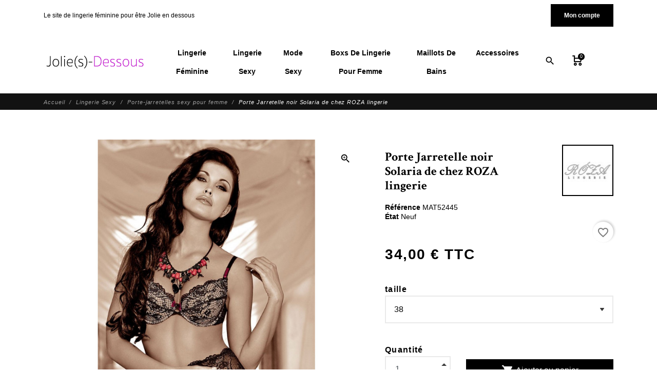

--- FILE ---
content_type: text/html; charset=utf-8
request_url: https://jolie-dessous.com/porte-jarretelle/170-porte-jarretelle-noir-solaria-de-chez-roza-lingerie.html
body_size: 43283
content:
<!DOCTYPE html>
<html lang="fr">

    <head>
        
            
    <meta charset="utf-8">


    <meta http-equiv="x-ua-compatible" content="ie=edge">



    <title>Porte Jarretelle noir Solaria de chez ROZA lingerie</title>
    
        
    
    <meta name="description" content="Porte Jarretelle noir  Solaria de chez ROZA Lingerie avec ses dentelles noire et ses noeuds de satin, parfait une tenue coquine imprévue.">
    <meta name="keywords" content="porte-jarretelle femme,porte-jarretelles sexy">
        
                <link rel="canonical" href="https://jolie-dessous.com/porte-jarretelle/170-2936-porte-jarretelle-noir-solaria-de-chez-roza-lingerie.html">
    
    
            
    
        <script type="application/ld+json">
  {
    "@context": "https://schema.org",
    "@type": "Organization",
    "name" : "Jolie Dessous",
    "url" : "https://jolie-dessous.com/"
         ,"logo": {
        "@type": "ImageObject",
        "url":"https://jolie-dessous.com/img/logo-1685090477.jpg"
      }
      }
</script>

<script type="application/ld+json">
  {
    "@context": "https://schema.org",
    "@type": "WebPage",
    "isPartOf": {
      "@type": "WebSite",
      "url":  "https://jolie-dessous.com/",
      "name": "Jolie Dessous"
    },
    "name": "Porte Jarretelle noir Solaria de chez ROZA lingerie",
    "url":  "https://jolie-dessous.com/porte-jarretelle/170-porte-jarretelle-noir-solaria-de-chez-roza-lingerie.html"
  }
</script>


  <script type="application/ld+json">
    {
      "@context": "https://schema.org",
      "@type": "BreadcrumbList",
      "itemListElement": [
                  {
            "@type": "ListItem",
            "position": 1,
            "name": "Accueil",
            "item": "https://jolie-dessous.com/"
          },                  {
            "@type": "ListItem",
            "position": 2,
            "name": "Lingerie Sexy",
            "item": "https://jolie-dessous.com/380-lingerie-sexy-pour-femme"
          },                  {
            "@type": "ListItem",
            "position": 3,
            "name": "Porte-jarretelles sexy pour femme",
            "item": "https://jolie-dessous.com/10-porte-jarretelle"
          },                  {
            "@type": "ListItem",
            "position": 4,
            "name": "Porte Jarretelle noir Solaria de chez ROZA lingerie",
            "item": "https://jolie-dessous.com/porte-jarretelle/170-2936-porte-jarretelle-noir-solaria-de-chez-roza-lingerie.html#/couleur-noir/taille-38"
          }              ]
    }
  </script>
    

    
    <script type="application/ld+json">
  {
    "@context": "https://schema.org/",
    "@type": "Product",
    "name": "Porte Jarretelle noir Solaria de chez ROZA lingerie",
    "description": "Porte Jarretelle noir  Solaria de chez ROZA Lingerie avec ses dentelles noire et ses noeuds de satin, parfait une tenue coquine imprévue.",
    "category": "Porte-jarretelles sexy pour femme",
    "image" :"https://jolie-dessous.com/383-home_default/porte-jarretelle-noir-solaria-de-chez-roza-lingerie.jpg",    "sku": "MAT52445",
    "mpn": "MAT52445"
        ,
    "brand": {
      "@type": "Brand",
      "name": "Roza"
    }
                ,
    "offers": {
      "@type": "Offer",
      "priceCurrency": "EUR",
      "name": "Porte Jarretelle noir Solaria de chez ROZA lingerie",
      "price": "34",
      "url": "https://jolie-dessous.com/porte-jarretelle/170-2936-porte-jarretelle-noir-solaria-de-chez-roza-lingerie.html#/5-couleur-noir/8-taille-38",
      "priceValidUntil": "2026-02-06",
              "image": ["https://jolie-dessous.com/383-large_default/porte-jarretelle-noir-solaria-de-chez-roza-lingerie.jpg","https://jolie-dessous.com/384-large_default/porte-jarretelle-noir-solaria-de-chez-roza-lingerie.jpg"],
            "sku": "MAT52445",
      "mpn": "MAT52445",
                                              "availability": "https://schema.org/InStock",
      "seller": {
        "@type": "Organization",
        "name": "Jolie Dessous"
      }
    }
      }
</script>




    <meta property="og:title" content="Porte Jarretelle noir Solaria de chez ROZA lingerie" />
    <meta property="og:description" content="Porte Jarretelle noir  Solaria de chez ROZA Lingerie avec ses dentelles noire et ses noeuds de satin, parfait une tenue coquine imprévue." />
    <meta property="og:url" content="https://jolie-dessous.com/porte-jarretelle/170-porte-jarretelle-noir-solaria-de-chez-roza-lingerie.html" />
    <meta property="og:site_name" content="Jolie Dessous" />
    
    <meta property="og:type" content="product">
        <meta property="og:image" content="https://jolie-dessous.com/383-large_default/porte-jarretelle-noir-solaria-de-chez-roza-lingerie.jpg">
        <meta property="product:pretax_price:amount" content="28.333333">
    <meta property="product:pretax_price:currency" content="EUR">
    <meta property="product:price:amount" content="34">
    <meta property="product:price:currency" content="EUR">
    


    <meta name="viewport" content="width=device-width, initial-scale=1, shrink-to-fit=no">



    <link rel="icon" type="image/vnd.microsoft.icon" href="https://jolie-dessous.com/img/favicon.ico?1685090477">
    <link rel="shortcut icon" type="image/x-icon" href="https://jolie-dessous.com/img/favicon.ico?1685090477">



        <link rel="stylesheet" href="/modules/ps_checkout/views/css/payments.css?version=8.5.0.7" type="text/css" media="all">
    <link rel="stylesheet" href="https://jolie-dessous.com/themes/fashionseo/assets/cache/theme-37cd09413.css" type="text/css" media="all">




    

    <script type="text/javascript">
                    var blockwishlistController = "https:\/\/jolie-dessous.com\/module\/blockwishlist\/action";
                    var klAddedToCart = {"url":"\/klaviyo\/events\/add-to-cart"};
                    var klCustomer = null;
                    var klProduct = {"ProductName":"Porte Jarretelle noir Solaria de chez ROZA lingerie","ProductID":170,"SKU":"MAT52445","Tags":["ensemble","noir","roza","lingerie","solaria","jolie en dessous"],"Price":"28.33","PriceInclTax":"34.00","SpecialPrice":"34.00","Categories":["Porte-jarretelles sexy pour femme"],"Image":"https:\/\/jolie-dessous.com\/383-home_default\/porte-jarretelle-noir-solaria-de-chez-roza-lingerie.jpg","Link":"https:\/\/jolie-dessous.com\/porte-jarretelle\/170-porte-jarretelle-noir-solaria-de-chez-roza-lingerie.html","ShopID":1,"LangID":2,"eventValue":28.333333,"external_catalog_id":"1:2","integration_key":"prestashop"};
                    var prestashop = {"cart":{"products":[],"totals":{"total":{"type":"total","label":"Total","amount":0,"value":"0,00\u00a0\u20ac"},"total_including_tax":{"type":"total","label":"Total TTC","amount":0,"value":"0,00\u00a0\u20ac"},"total_excluding_tax":{"type":"total","label":"Total HT :","amount":0,"value":"0,00\u00a0\u20ac"}},"subtotals":{"products":{"type":"products","label":"Sous-total","amount":0,"value":"0,00\u00a0\u20ac"},"discounts":null,"shipping":{"type":"shipping","label":"Livraison","amount":0,"value":""},"tax":{"type":"tax","label":"Taxes incluses","amount":0,"value":"0,00\u00a0\u20ac"}},"products_count":0,"summary_string":"0 articles","vouchers":{"allowed":1,"added":[]},"discounts":[],"minimalPurchase":0,"minimalPurchaseRequired":""},"currency":{"id":2,"name":"Euro","iso_code":"EUR","iso_code_num":"978","sign":"\u20ac"},"customer":{"lastname":null,"firstname":null,"email":null,"birthday":null,"newsletter":null,"newsletter_date_add":null,"optin":null,"website":null,"company":null,"siret":null,"ape":null,"is_logged":false,"gender":{"type":null,"name":null},"addresses":[]},"country":{"id_zone":"9","id_currency":"0","call_prefix":"33","iso_code":"FR","active":"1","contains_states":"0","need_identification_number":"0","need_zip_code":"1","zip_code_format":"NNNNN","display_tax_label":"1","name":"France","id":8},"language":{"name":"Fran\u00e7ais (French)","iso_code":"fr","locale":"fr-FR","language_code":"fr-fr","active":"1","is_rtl":"0","date_format_lite":"d\/m\/Y","date_format_full":"d\/m\/Y H:i:s","id":2},"page":{"title":"","canonical":"https:\/\/jolie-dessous.com\/porte-jarretelle\/170-porte-jarretelle-noir-solaria-de-chez-roza-lingerie.html","meta":{"title":"Porte Jarretelle noir Solaria de chez ROZA lingerie","description":"Porte Jarretelle noir  Solaria de chez ROZA Lingerie avec ses dentelles noire et ses noeuds de satin, parfait une tenue coquine impr\u00e9vue.","keywords":"porte-jarretelle femme,porte-jarretelles sexy","robots":"index"},"page_name":"product","body_classes":{"lang-fr":true,"lang-rtl":false,"country-FR":true,"currency-EUR":true,"layout-full-width":true,"page-product":true,"tax-display-enabled":true,"page-customer-account":false,"product-id-170":true,"product-Porte Jarretelle noir Solaria de chez ROZA lingerie":true,"product-id-category-10":true,"product-id-manufacturer-1":true,"product-id-supplier-1":true,"product-available-for-order":true},"admin_notifications":[],"password-policy":{"feedbacks":{"0":"Tr\u00e8s faible","1":"Faible","2":"Moyenne","3":"Fort","4":"Tr\u00e8s fort","Straight rows of keys are easy to guess":"Les suites de touches sur le clavier sont faciles \u00e0 deviner","Short keyboard patterns are easy to guess":"Les mod\u00e8les courts sur le clavier sont faciles \u00e0 deviner.","Use a longer keyboard pattern with more turns":"Utilisez une combinaison de touches plus longue et plus complexe.","Repeats like \"aaa\" are easy to guess":"Les r\u00e9p\u00e9titions (ex. : \"aaa\") sont faciles \u00e0 deviner.","Repeats like \"abcabcabc\" are only slightly harder to guess than \"abc\"":"Les r\u00e9p\u00e9titions (ex. : \"abcabcabc\") sont seulement un peu plus difficiles \u00e0 deviner que \"abc\".","Sequences like abc or 6543 are easy to guess":"Les s\u00e9quences (ex. : abc ou 6543) sont faciles \u00e0 deviner.","Recent years are easy to guess":"Les ann\u00e9es r\u00e9centes sont faciles \u00e0 deviner.","Dates are often easy to guess":"Les dates sont souvent faciles \u00e0 deviner.","This is a top-10 common password":"Ce mot de passe figure parmi les 10 mots de passe les plus courants.","This is a top-100 common password":"Ce mot de passe figure parmi les 100 mots de passe les plus courants.","This is a very common password":"Ceci est un mot de passe tr\u00e8s courant.","This is similar to a commonly used password":"Ce mot de passe est similaire \u00e0 un mot de passe couramment utilis\u00e9.","A word by itself is easy to guess":"Un mot seul est facile \u00e0 deviner.","Names and surnames by themselves are easy to guess":"Les noms et les surnoms seuls sont faciles \u00e0 deviner.","Common names and surnames are easy to guess":"Les noms et les pr\u00e9noms courants sont faciles \u00e0 deviner.","Use a few words, avoid common phrases":"Utilisez quelques mots, \u00e9vitez les phrases courantes.","No need for symbols, digits, or uppercase letters":"Pas besoin de symboles, de chiffres ou de majuscules.","Avoid repeated words and characters":"\u00c9viter de r\u00e9p\u00e9ter les mots et les caract\u00e8res.","Avoid sequences":"\u00c9viter les s\u00e9quences.","Avoid recent years":"\u00c9vitez les ann\u00e9es r\u00e9centes.","Avoid years that are associated with you":"\u00c9vitez les ann\u00e9es qui vous sont associ\u00e9es.","Avoid dates and years that are associated with you":"\u00c9vitez les dates et les ann\u00e9es qui vous sont associ\u00e9es.","Capitalization doesn't help very much":"Les majuscules ne sont pas tr\u00e8s utiles.","All-uppercase is almost as easy to guess as all-lowercase":"Un mot de passe tout en majuscules est presque aussi facile \u00e0 deviner qu'un mot de passe tout en minuscules.","Reversed words aren't much harder to guess":"Les mots invers\u00e9s ne sont pas beaucoup plus difficiles \u00e0 deviner.","Predictable substitutions like '@' instead of 'a' don't help very much":"Les substitutions pr\u00e9visibles comme '\"@\" au lieu de \"a\" n'aident pas beaucoup.","Add another word or two. Uncommon words are better.":"Ajoutez un autre mot ou deux. Pr\u00e9f\u00e9rez les mots peu courants."}}},"shop":{"name":"Jolie Dessous","logo":"https:\/\/jolie-dessous.com\/img\/logo-1685090477.jpg","stores_icon":"https:\/\/jolie-dessous.com\/img\/logo_stores.png","favicon":"https:\/\/jolie-dessous.com\/img\/favicon.ico"},"core_js_public_path":"\/themes\/","urls":{"base_url":"https:\/\/jolie-dessous.com\/","current_url":"https:\/\/jolie-dessous.com\/porte-jarretelle\/170-porte-jarretelle-noir-solaria-de-chez-roza-lingerie.html","shop_domain_url":"https:\/\/jolie-dessous.com","img_ps_url":"https:\/\/jolie-dessous.com\/img\/","img_cat_url":"https:\/\/jolie-dessous.com\/img\/c\/","img_lang_url":"https:\/\/jolie-dessous.com\/img\/l\/","img_prod_url":"https:\/\/jolie-dessous.com\/img\/p\/","img_manu_url":"https:\/\/jolie-dessous.com\/img\/m\/","img_sup_url":"https:\/\/jolie-dessous.com\/img\/su\/","img_ship_url":"https:\/\/jolie-dessous.com\/img\/s\/","img_store_url":"https:\/\/jolie-dessous.com\/img\/st\/","img_col_url":"https:\/\/jolie-dessous.com\/img\/co\/","img_url":"https:\/\/jolie-dessous.com\/themes\/fashionseo\/assets\/img\/","css_url":"https:\/\/jolie-dessous.com\/themes\/fashionseo\/assets\/css\/","js_url":"https:\/\/jolie-dessous.com\/themes\/fashionseo\/assets\/js\/","pic_url":"https:\/\/jolie-dessous.com\/upload\/","theme_assets":"https:\/\/jolie-dessous.com\/themes\/fashionseo\/assets\/","theme_dir":"https:\/\/jolie-dessous.com\/themes\/fashionseo\/","pages":{"address":"https:\/\/jolie-dessous.com\/adresse","addresses":"https:\/\/jolie-dessous.com\/adresses","authentication":"https:\/\/jolie-dessous.com\/connexion","manufacturer":"https:\/\/jolie-dessous.com\/par-marques","cart":"https:\/\/jolie-dessous.com\/panier","category":"https:\/\/jolie-dessous.com\/index.php?controller=category","cms":"https:\/\/jolie-dessous.com\/index.php?controller=cms","contact":"https:\/\/jolie-dessous.com\/contactez-nous","discount":"https:\/\/jolie-dessous.com\/reduction","guest_tracking":"https:\/\/jolie-dessous.com\/suivi-commande-invite","history":"https:\/\/jolie-dessous.com\/historique-commandes","identity":"https:\/\/jolie-dessous.com\/identite","index":"https:\/\/jolie-dessous.com\/","my_account":"https:\/\/jolie-dessous.com\/mon-compte","order_confirmation":"https:\/\/jolie-dessous.com\/confirmation-commande","order_detail":"https:\/\/jolie-dessous.com\/index.php?controller=order-detail","order_follow":"https:\/\/jolie-dessous.com\/suivi-commande","order":"https:\/\/jolie-dessous.com\/commande","order_return":"https:\/\/jolie-dessous.com\/index.php?controller=order-return","order_slip":"https:\/\/jolie-dessous.com\/avoirs","pagenotfound":"https:\/\/jolie-dessous.com\/page-non-trouve","password":"https:\/\/jolie-dessous.com\/nouveau-mdp","pdf_invoice":"https:\/\/jolie-dessous.com\/index.php?controller=pdf-invoice","pdf_order_return":"https:\/\/jolie-dessous.com\/index.php?controller=pdf-order-return","pdf_order_slip":"https:\/\/jolie-dessous.com\/index.php?controller=pdf-order-slip","prices_drop":"https:\/\/jolie-dessous.com\/promotion","product":"https:\/\/jolie-dessous.com\/index.php?controller=product","registration":"https:\/\/jolie-dessous.com\/index.php?controller=registration","search":"https:\/\/jolie-dessous.com\/recherche","sitemap":"https:\/\/jolie-dessous.com\/plan-site","stores":"https:\/\/jolie-dessous.com\/magasin","supplier":"https:\/\/jolie-dessous.com\/fournisseur","new_products":"https:\/\/jolie-dessous.com\/nouveaux-produits","brands":"https:\/\/jolie-dessous.com\/par-marques","register":"https:\/\/jolie-dessous.com\/index.php?controller=registration","order_login":"https:\/\/jolie-dessous.com\/commande?login=1"},"alternative_langs":[],"actions":{"logout":"https:\/\/jolie-dessous.com\/?mylogout="},"no_picture_image":{"bySize":{"small_default":{"url":"https:\/\/jolie-dessous.com\/img\/p\/fr-default-small_default.jpg","width":98,"height":98},"cart_default":{"url":"https:\/\/jolie-dessous.com\/img\/p\/fr-default-cart_default.jpg","width":125,"height":125},"home_default":{"url":"https:\/\/jolie-dessous.com\/img\/p\/fr-default-home_default.jpg","width":250,"height":250},"home_large":{"url":"https:\/\/jolie-dessous.com\/img\/p\/fr-default-home_large.jpg","width":280,"height":280},"medium_default":{"url":"https:\/\/jolie-dessous.com\/img\/p\/fr-default-medium_default.jpg","width":452,"height":452},"large_default":{"url":"https:\/\/jolie-dessous.com\/img\/p\/fr-default-large_default.jpg","width":800,"height":800}},"small":{"url":"https:\/\/jolie-dessous.com\/img\/p\/fr-default-small_default.jpg","width":98,"height":98},"medium":{"url":"https:\/\/jolie-dessous.com\/img\/p\/fr-default-home_large.jpg","width":280,"height":280},"large":{"url":"https:\/\/jolie-dessous.com\/img\/p\/fr-default-large_default.jpg","width":800,"height":800},"legend":""}},"configuration":{"display_taxes_label":true,"display_prices_tax_incl":true,"is_catalog":false,"show_prices":true,"opt_in":{"partner":false},"quantity_discount":{"type":"discount","label":"Remise sur prix unitaire"},"voucher_enabled":1,"return_enabled":1},"field_required":[],"breadcrumb":{"links":[{"title":"Accueil","url":"https:\/\/jolie-dessous.com\/"},{"title":"Lingerie Sexy","url":"https:\/\/jolie-dessous.com\/380-lingerie-sexy-pour-femme"},{"title":"Porte-jarretelles sexy pour femme","url":"https:\/\/jolie-dessous.com\/10-porte-jarretelle"},{"title":"Porte Jarretelle noir Solaria de chez ROZA lingerie","url":"https:\/\/jolie-dessous.com\/porte-jarretelle\/170-2936-porte-jarretelle-noir-solaria-de-chez-roza-lingerie.html#\/couleur-noir\/taille-38"}],"count":4},"link":{"protocol_link":"https:\/\/","protocol_content":"https:\/\/"},"time":1769036589,"static_token":"9aa872177f10fa45f299cc33f612bf12","token":"91af1931b6e498e1b4f816d46b68c0d7","debug":false};
                    var prestashopFacebookAjaxController = "https:\/\/jolie-dessous.com\/module\/ps_facebook\/Ajax";
                    var productsAlreadyTagged = [];
                    var ps_checkoutApplePayUrl = "https:\/\/jolie-dessous.com\/module\/ps_checkout\/applepay?token=9aa872177f10fa45f299cc33f612bf12";
                    var ps_checkoutAutoRenderDisabled = false;
                    var ps_checkoutCancelUrl = "https:\/\/jolie-dessous.com\/module\/ps_checkout\/cancel?token=9aa872177f10fa45f299cc33f612bf12";
                    var ps_checkoutCardBrands = ["MASTERCARD","VISA","AMEX","CB_NATIONALE"];
                    var ps_checkoutCardFundingSourceImg = "\/modules\/ps_checkout\/views\/img\/payment-cards.png";
                    var ps_checkoutCardLogos = {"AMEX":"\/modules\/ps_checkout\/views\/img\/amex.svg","CB_NATIONALE":"\/modules\/ps_checkout\/views\/img\/cb.svg","DINERS":"\/modules\/ps_checkout\/views\/img\/diners.svg","DISCOVER":"\/modules\/ps_checkout\/views\/img\/discover.svg","JCB":"\/modules\/ps_checkout\/views\/img\/jcb.svg","MAESTRO":"\/modules\/ps_checkout\/views\/img\/maestro.svg","MASTERCARD":"\/modules\/ps_checkout\/views\/img\/mastercard.svg","UNIONPAY":"\/modules\/ps_checkout\/views\/img\/unionpay.svg","VISA":"\/modules\/ps_checkout\/views\/img\/visa.svg"};
                    var ps_checkoutCartProductCount = 0;
                    var ps_checkoutCheckUrl = "https:\/\/jolie-dessous.com\/module\/ps_checkout\/check?token=9aa872177f10fa45f299cc33f612bf12";
                    var ps_checkoutCheckoutTranslations = {"checkout.go.back.label":"Tunnel de commande","checkout.go.back.link.title":"Retourner au tunnel de commande","checkout.card.payment":"Paiement par carte","checkout.page.heading":"R\u00e9sum\u00e9 de commande","checkout.cart.empty":"Votre panier d'achat est vide.","checkout.page.subheading.card":"Carte","checkout.page.subheading.paypal":"PayPal","checkout.payment.by.card":"Vous avez choisi de payer par carte.","checkout.payment.by.paypal":"Vous avez choisi de payer par PayPal.","checkout.order.summary":"Voici un r\u00e9sum\u00e9 de votre commande :","checkout.order.amount.total":"Le montant total de votre panier est de","checkout.order.included.tax":"(TTC)","checkout.order.confirm.label":"Veuillez finaliser votre commande en cliquant sur \"Je valide ma commande\"","checkout.payment.token.delete.modal.header":"Voulez-vous supprimer cette m\u00e9thode de paiement ?","checkout.payment.token.delete.modal.content":"Cette m\u00e9thode de paiement sera supprim\u00e9e de votre compte :","checkout.payment.token.delete.modal.confirm-button":"Supprimer cette m\u00e9thode de paiement","checkout.payment.loader.processing-request":"Veuillez patienter, nous traitons votre demande...","checkout.payment.others.link.label":"Autres moyens de paiement","checkout.payment.others.confirm.button.label":"Je valide ma commande","checkout.form.error.label":"Une erreur s'est produite lors du paiement. Veuillez r\u00e9essayer ou contacter le support.","loader-component.label.header":"Merci pour votre achat !","loader-component.label.body":"Veuillez patienter, nous traitons votre paiement","loader-component.label.body.longer":"Veuillez patienter, cela prend un peu plus de temps...","payment-method-logos.title":"Paiement 100% s\u00e9curis\u00e9","express-button.cart.separator":"ou","express-button.checkout.express-checkout":"Achat rapide","ok":"Ok","cancel":"Annuler","paypal.hosted-fields.label.card-name":"Nom du titulaire de la carte","paypal.hosted-fields.placeholder.card-name":"Nom du titulaire de la carte","paypal.hosted-fields.label.card-number":"Num\u00e9ro de carte","paypal.hosted-fields.placeholder.card-number":"Num\u00e9ro de carte","paypal.hosted-fields.label.expiration-date":"Date d'expiration","paypal.hosted-fields.placeholder.expiration-date":"MM\/YY","paypal.hosted-fields.label.cvv":"Code de s\u00e9curit\u00e9","paypal.hosted-fields.placeholder.cvv":"XXX","error.paypal-sdk":"L'instance du PayPal JavaScript SDK est manquante","error.google-pay-sdk":"L'instance du Google Pay Javascript SDK est manquante","error.apple-pay-sdk":"L'instance du Apple Pay Javascript SDK est manquante","error.google-pay.transaction-info":"Une erreur est survenue lors de la r\u00e9cup\u00e9ration des informations sur la transaction Google Pay","error.apple-pay.payment-request":"Une erreur est survenue lors de la r\u00e9cup\u00e9ration des informations sur la transaction Apple Pay","error.paypal-sdk.contingency.cancel":"Authentification du titulaire de carte annul\u00e9e, veuillez choisir un autre moyen de paiement ou essayez de nouveau.","error.paypal-sdk.contingency.error":"Une erreur est survenue lors de l'authentification du titulaire de la carte, veuillez choisir un autre moyen de paiement ou essayez de nouveau.","error.paypal-sdk.contingency.failure":"Echec de l'authentification du titulaire de la carte, veuillez choisir un autre moyen de paiement ou essayez de nouveau.","error.paypal-sdk.contingency.unknown":"L'identit\u00e9 du titulaire de la carte n'a pas pu \u00eatre v\u00e9rifi\u00e9e, veuillez choisir un autre moyen de paiement ou essayez de nouveau.","APPLE_PAY_MERCHANT_SESSION_VALIDATION_ERROR":"Nous ne pouvons pas traiter votre paiement Apple Pay pour le moment. Cela peut \u00eatre d\u00fb \u00e0 un probl\u00e8me de v\u00e9rification de la configuration du paiement pour ce site. Veuillez r\u00e9essayer plus tard ou choisir un autre moyen de paiement.","APPROVE_APPLE_PAY_VALIDATION_ERROR":"Un probl\u00e8me est survenu lors du traitement de votre paiement Apple Pay. Veuillez v\u00e9rifier les d\u00e9tails de votre commande et r\u00e9essayer, ou utilisez un autre mode de paiement."};
                    var ps_checkoutCheckoutUrl = "https:\/\/jolie-dessous.com\/commande";
                    var ps_checkoutConfirmUrl = "https:\/\/jolie-dessous.com\/confirmation-commande";
                    var ps_checkoutCreateUrl = "https:\/\/jolie-dessous.com\/module\/ps_checkout\/create?token=9aa872177f10fa45f299cc33f612bf12";
                    var ps_checkoutCustomMarks = {"google_pay":"\/modules\/ps_checkout\/views\/img\/google_pay.svg"};
                    var ps_checkoutExpressCheckoutCartEnabled = false;
                    var ps_checkoutExpressCheckoutOrderEnabled = false;
                    var ps_checkoutExpressCheckoutProductEnabled = false;
                    var ps_checkoutExpressCheckoutSelected = false;
                    var ps_checkoutExpressCheckoutUrl = "https:\/\/jolie-dessous.com\/module\/ps_checkout\/ExpressCheckout?token=9aa872177f10fa45f299cc33f612bf12";
                    var ps_checkoutFundingSource = "paypal";
                    var ps_checkoutFundingSourcesSorted = ["card","paypal","paylater","bancontact","eps","ideal","mybank","p24","blik","google_pay"];
                    var ps_checkoutGooglePayUrl = "https:\/\/jolie-dessous.com\/module\/ps_checkout\/googlepay?token=9aa872177f10fa45f299cc33f612bf12";
                    var ps_checkoutHostedFieldsContingencies = "SCA_WHEN_REQUIRED";
                    var ps_checkoutHostedFieldsEnabled = true;
                    var ps_checkoutIconsPath = "\/modules\/ps_checkout\/views\/img\/icons\/";
                    var ps_checkoutLoaderImage = "\/modules\/ps_checkout\/views\/img\/loader.svg";
                    var ps_checkoutPartnerAttributionId = "PrestaShop_Cart_PSXO_PSDownload";
                    var ps_checkoutPayLaterCartPageButtonEnabled = false;
                    var ps_checkoutPayLaterCategoryPageBannerEnabled = false;
                    var ps_checkoutPayLaterHomePageBannerEnabled = false;
                    var ps_checkoutPayLaterOrderPageBannerEnabled = true;
                    var ps_checkoutPayLaterOrderPageButtonEnabled = false;
                    var ps_checkoutPayLaterOrderPageMessageEnabled = false;
                    var ps_checkoutPayLaterProductPageBannerEnabled = false;
                    var ps_checkoutPayLaterProductPageButtonEnabled = false;
                    var ps_checkoutPayLaterProductPageMessageEnabled = false;
                    var ps_checkoutPayPalButtonConfiguration = {"shape":"rect","label":"pay","color":"white"};
                    var ps_checkoutPayPalEnvironment = "LIVE";
                    var ps_checkoutPayPalOrderId = "";
                    var ps_checkoutPayPalSdkConfig = {"clientId":"AXjYFXWyb4xJCErTUDiFkzL0Ulnn-bMm4fal4G-1nQXQ1ZQxp06fOuE7naKUXGkq2TZpYSiI9xXbs4eo","merchantId":"FD9Z8ABFSMYJY","currency":"EUR","intent":"capture","commit":"false","vault":"false","integrationDate":"2022-14-06","dataPartnerAttributionId":"PrestaShop_Cart_PSXO_PSDownload","dataCspNonce":"","dataEnable3ds":"true","enableFunding":"paylater","components":"marks,funding-eligibility,googlepay"};
                    var ps_checkoutPayWithTranslations = {"card":"Payer par Carte","paypal":"Payer avec un compte PayPal","paylater":"Payer en plusieurs fois avec PayPal Pay Later","bancontact":"Payer avec Bancontact","eps":"Payer avec EPS","ideal":"Payer avec iDEAL","mybank":"Payer avec MyBank","p24":"Payer avec Przelewy24","blik":"Payer avec BLIK","google_pay":"Payer avec Google Pay"};
                    var ps_checkoutPaymentMethodLogosTitleImg = "\/modules\/ps_checkout\/views\/img\/icons\/lock_checkout.svg";
                    var ps_checkoutPaymentUrl = "https:\/\/jolie-dessous.com\/module\/ps_checkout\/payment?token=9aa872177f10fa45f299cc33f612bf12";
                    var ps_checkoutRenderPaymentMethodLogos = true;
                    var ps_checkoutValidateUrl = "https:\/\/jolie-dessous.com\/module\/ps_checkout\/validate?token=9aa872177f10fa45f299cc33f612bf12";
                    var ps_checkoutVaultUrl = "https:\/\/jolie-dessous.com\/module\/ps_checkout\/vault?token=9aa872177f10fa45f299cc33f612bf12";
                    var ps_checkoutVersion = "8.5.0.7";
                    var psemailsubscription_subscription = "https:\/\/jolie-dessous.com\/module\/ps_emailsubscription\/subscription";
                    var psr_icon_color = "#ff40ff";
                    var removeFromWishlistUrl = "https:\/\/jolie-dessous.com\/module\/blockwishlist\/action?action=deleteProductFromWishlist";
                    var seo_editor = {"design":{"key_data":"design","main_logo":"https:\/\/jolie-dessous.com\/modules\/seoprestathemeditor\/views\/img\/logo\/1\/logo-jolie-dessous-2023-moyen-copie.png","logo_mobile":"https:\/\/jolie-dessous.com\/modules\/seoprestathemeditor\/views\/img\/logo\/1\/logo-jolie-dessous-2023-moyen-copie.png","theme_color":"#000000","theme_color_hover":"#c823d2","primary_font":"inherit","second_font":"Crimson Text, serif","font_awesome":"0","second_background":"#ffffff","primary_color":"#000000","title_selection_trait":"1","menu_text_transform":"capitalize","menu_font_weight":"bold","nav_background_font_size":"14","sticky_menu":"1","infiniteMode":"1","useArrows":"1","useDots":"1"},"header":{"key_data":"header","baseline_2":"Le site de lingerie f&eacute;minine pour &ecirc;tre Jolie en dessous ","phone_2":""},"home":{"key_data":"home","slider_full":"1","slider_mobile":"1","featured_product_title_2":"Votre lingerie favorite","featured_product_sub_title_2":"d&eacute;couvrez les coups de coeur de nos clientes","banner_product_title_2":"D&eacute;couvrez notre site de lingerie f&eacute;minine","banner_product_sub_title_2":"Pour &ecirc;tre Jolie en dessous","banner_img_1_txt_2":"Lingerie f&eacute;minine","banner_img_1_href_2":"https:\/\/jolie-dessous.com\/18-lingerie-feminine","banner_img_1":"https:\/\/jolie-dessous.com\/modules\/seoprestathemeditor\/views\/img\/banner\/1\/lingerie-feminine-.jpg","banner_img_2_txt_2":"Lingerie sexy","banner_img_2_href_2":"https:\/\/jolie-dessous.com\/380-lingerie-sexy","banner_img_2":"https:\/\/jolie-dessous.com\/modules\/seoprestathemeditor\/views\/img\/banner\/1\/lingerie-sur-fauteuil.jpg","banner_img_3_txt_2":"Body sexy","banner_img_3_href_2":"https:\/\/jolie-dessous.com\/9-body-sexy","banner_img_3":"https:\/\/jolie-dessous.com\/modules\/seoprestathemeditor\/views\/img\/banner\/1\/body-sexy.jpg","main_title_2":"Votre site de lingerie f&eacute;minine","main_text_2":"&lt;div style=&quot;background: #fdf4f5; padding: 15px; border-radius: 8px; border: 1px solid #f1e0e1; text-align: center;&quot;&gt;\ud83c\udf81 &lt;strong&gt;NOUVEAUT&Eacute; &ndash; Coffrets Cadeaux Lingerie&lt;\/strong&gt;&lt;br \/&gt;D&eacute;couvrez nos coffrets &eacute;l&eacute;gants en satin ou dentelle, parfaits pour offrir (ou se faire plaisir). \ud83d\udc9d &Eacute;l&eacute;gance, sensualit&eacute; et douceur &agrave; prix doux.&lt;img src=&quot;https:\/\/jolie-dessous.com\/img\/cms\/nina rouge avec coffret en main copie.jpg&quot; alt=&quot;coffret cadeaux lingerie&quot; width=&quot;200&quot; height=&quot;300&quot; \/&gt;&lt;br \/&gt;&lt;br \/&gt;&lt;a href=&quot;https:\/\/jolie-dessous.com\/708-coffret-cadeaux-&quot; style=&quot;background: #c823d2; color: white; padding: 10px 15px; border-radius: 6px; text-decoration: none; font-weight: bold;&quot;&gt; Voir les Coffrets Cadeaux &lt;\/a&gt;&lt;\/div&gt;&lt;div&gt;&lt;\/div&gt;&lt;div style=&quot;background: #fdf4f5; padding: 15px; border-radius: 8px; border: 1px solid #f1e0e1; text-align: center;&quot;&gt;\ud83c\udf81 &lt;b&gt;D&eacute;couvrez notre Duo de parfums aux ph&eacute;romones&lt;\/b&gt;&lt;br \/&gt;Pour elle et pour lui, parfaits pour offrir (ou se faire plaisir).&lt;br \/&gt;&lt;br \/&gt;&lt;a href=&quot;https:\/\/jolie-dessous.com\/toute-la-lingerie\/12517-pack-duo-parfums-aux-pheromones-afrodita-pour-femme-apolo-pour-homme-secret-play.html&quot; style=&quot;background: #c823d2; color: white; padding: 10px 15px; border-radius: 6px; text-decoration: none; font-weight: bold;&quot;&gt; Voir le Coffrets de 2 parfums&nbsp;&lt;\/a&gt;&lt;\/div&gt;","banner_main_home":"https:\/\/jolie-dessous.com\/modules\/seoprestathemeditor\/views\/img\/banner\/1\/karen-blanc-acceuil-copie-2.png","home_img_display_border":"0","blog_title_2":"Le mag de Jolie Dessous","blog_sub_title_2":"Retrouvez de nombreux conseils pour votre lingerie et votre f&eacute;minit&eacute; ","psnewproducts_title_2":"Nouveaut&eacute;s lingerie femme","psnewproducts_sub_title_2":"Nos derni&egrave;res pi&egrave;ces de lingerie f&eacute;minine ","home_banner_2":"Craquez pour nos ensembles sexy en dentelle : des mod&egrave;les raffin&eacute;s, s&eacute;duisants et confortables pour sublimer toutes les silhouettes. Livraison discr&egrave;te.","home_banner_link_2":"https:\/\/jolie-dessous.com\/25-ensemble-sexy","home_banner_img":"https:\/\/jolie-dessous.com\/modules\/seoprestathemeditor\/views\/img\/banner\/1\/ensemble-sexy.jpg","manu_title_2":"Les fabricants de lingerie f&eacute;minine","manu_sub_title_2":"D&eacute;couvrez nos marques de lingerie pour femme"},"product":{"key_data":"product","thumbs_on_bottom":"1"},"footer":{"key_data":"footer","upload_footer_wrapper":"https:\/\/fashion.seo-presta.com\/modules\/seoprestathemeditor\/views\/img\/bg\/fond-fleurs.jpg","repeat_footer_bg":"no-repeat","upload_logo_footer":"https:\/\/jolie-dessous.com\/modules\/seoprestathemeditor\/views\/img\/bg\/logo-jolie-dessous-2023-moyen-fond-noir-copie.png","vrac_footer_txt_2":"","display_mail":"1","display_phone_number":"0","display_fax_number":"0","logo_fw":"","copyright_2":"&lt;p style=&quot;text-align: center;&quot;&gt;Jolie-dessous.com - Tous droits r&eacute;serv&eacute;s GLF SAS&lt;\/p&gt;","blog_social_footer_title_2":"Restons connect&eacute;s !","rgpd_news_2":"&lt;p&gt;J&#039;accepte de recevoir des news et des offres commerciales&nbsp;&lt;\/p&gt;","social_blanks":"1","config_social_links":"obfuscate","not_obfuscate_social_links_home":"1","facebook_link":"https:\/\/www.facebook.com\/jdessous\/","youtube_link":"https:\/\/www.youtube.com\/channel\/UC6y3w_zEqwyNky4mAyLErrw","vimeo_link":"","twitter_link":"","instagram_link":"https:\/\/www.instagram.com\/joliedessous\/","pinterest_link":"","linkedin_link":"","config_simple_footer_links":"obfuscate","footer_title_2":"Achetez votre lingerie en toute s&eacute;curit&eacute;","footer_sub_title_2":"Les retours gratuits(*) 30 jours ","blockrea_1_title_2":"Frais de port gratuit","blockrea_1_desc_2":"D&egrave;s 69&euro; d&#039;achats","blockrea_1_icon":"local_shipping","blocrea_custom_icon_1":"","blockrea_2_title_2":"Paiement s&eacute;curis&eacute; ","blockrea_2_desc_2":"jusqu&#039;&agrave; 4 fois si vous le souhaitez","blockrea_2_icon":"lock","blocrea_custom_icon_2":"","blockrea_3_title_2":"Service client","blockrea_3_desc_2":"par t&eacute;l&eacute;phone ou tchat","blockrea_3_icon":"phone","blocrea_custom_icon_3":"https:\/\/jolie-dessous.com\/modules\/seoprestathemeditor\/views\/img\/bg\/phone24dp1f1f1f.png","blockrea_4_title_2":"Entreprise Fran&ccedil;aise","blockrea_4_desc_2":"Nous sommes install&eacute;s en France","blockrea_4_icon":"storefront","blocrea_custom_icon_4":""},"category":{"key_data":"category","display_sub_cat":"0","product_list_title_truncate":"45","display_description":"1","description_product_number":"200","quick_view":"1"},"customcodes":{"key_data":"customcodes"},"blog":{"key_data":"blog","wordpress_url":"https:\/\/le-mag.jolie-dessous.com","wordpress_num_posts":"3"},"tracking":{"key_data":"tracking","analytics":"","google_meta":"","fb_pixel":""},"labels":{"read_more":"Lire plus","read_less":"Lire moins"}};
                    var wishlistAddProductToCartUrl = "https:\/\/jolie-dessous.com\/module\/blockwishlist\/action?action=addProductToCart";
                    var wishlistUrl = "https:\/\/jolie-dessous.com\/module\/blockwishlist\/view";
            </script>



    <!-- Facebook Pixel Code -->

<script>
    !function(f,b,e,v,n,t,s)
    {if(f.fbq)return;n=f.fbq=function(){n.callMethod? n.callMethod.apply(n,arguments):n.queue.push(arguments)};
    if(!f._fbq)f._fbq=n;n.push=n;n.loaded=!0;n.version='2.0';n.agent='plprestashop-download'; // n.agent to keep because of partnership
    n.queue=[];t=b.createElement(e);t.async=!0;
    t.src=v;s=b.getElementsByTagName(e)[0];
    s.parentNode.insertBefore(t,s)}(window, document,'script', 'https://connect.facebook.net/en_US/fbevents.js');

    // Allow third-party modules to disable Pixel
    fbq('consent', !!window.doNotConsentToPixel ? 'revoke' : 'grant');

            fbq('init', '2006136622994106', {"ct":null,"country":null,"zp":null,"ph":null,"gender":null,"fn":null,"ln":null,"em":null,"bd":null,"st":null});
        
    fbq('track', 'PageView');
</script>

<noscript>
    <img height="1" width="1" style="display:none" src="https://www.facebook.com/tr?id=2006136622994106&ev=PageView&noscript=1"/>
</noscript>

<!-- End Facebook Pixel Code -->

<!-- Set Facebook Pixel Product Export -->
        <meta property="og:type" content="product">
      <meta property="og:url" content="https://jolie-dessous.com/porte-jarretelle/170-porte-jarretelle-noir-solaria-de-chez-roza-lingerie.html">
      <meta property="og:title" content="Porte Jarretelle noir Solaria de chez ROZA lingerie">
      <meta property="og:site_name" content="Jolie Dessous">
      <meta property="og:description" content="Porte Jarretelle noir  Solaria de chez ROZA Lingerie avec ses dentelles noire et ses noeuds de satin, parfait une tenue coquine imprévue.">
      <meta property="og:image" content="https://jolie-dessous.com/383-large_default/porte-jarretelle-noir-solaria-de-chez-roza-lingerie.jpg">
                <meta property="product:pretax_price:amount" content="28.333333">
          <meta property="product:pretax_price:currency" content="EUR">
          <meta property="product:price:amount" content="34">
          <meta property="product:price:currency" content="EUR">
                          <meta property="product:brand" content="Roza">
            <meta property="product:availability" content="in stock">
      <meta property="product:condition" content="new">
      <meta property="product:retailer_item_id" content="170-2936">
      <meta property="product:item_group_id" content="170">
      <meta property="product:category" content=""/>
  <!-- END OF Set Facebook Pixel Product Export -->
    
        <script>
            fbq(
                'track',
                'ViewContent',
                {"currency":"eur","content_ids":["170-2936"],"contents":[{"id":"170-2936","title":"Porte Jarretelle noir Solaria de chez ROZA lingerie","category":"Toute la lingerie > Lingerie Sexy > Porte-jarretelles sexy pour femme","item_price":28.333333,"brand":"Roza"}],"content_type":"product","value":28.333333},
                {"eventID":"ViewContent_1769036589_69715b2d900975.35784161"}
            );
        </script>
    
    <!-- https://fonts.gstatic.com is the font file origin -->
    <!-- It may not have the same origin as the CSS file (https://fonts.googleapis.com) -->
    <link rel="preconnect" href="https://fonts.gstatic.com" crossorigin />

    <!-- We use the full link to the CSS file in the rest of the tags -->
    <link rel="preload" as="style"
        href="https://fonts.googleapis.com/css2?family=Material+Icons&amp;family=inherit:wght@100;200;300;400;500;600;700;800;900&amp;family=Crimson+Text:wght@100;200;300;400;500;600;700;800;900&display=swap" />

    <link rel="stylesheet"
        href="https://fonts.googleapis.com/css2?family=Material+Icons&amp;family=inherit:wght@100;200;300;400;500;600;700;800;900&amp;family=Crimson+Text:wght@100;200;300;400;500;600;700;800;900&display=swap" media="print"
        onload="this.media='all'" />

    <noscript>
        <link rel="stylesheet"
            href="https://fonts.googleapis.com/css2?family=Material+Icons&amp;family=inherit:wght@100;200;300;400;500;600;700;800;900&amp;family=Crimson+Text:wght@100;200;300;400;500;600;700;800;900&display=swap" />
    </noscript>
<script async src="https://www.googletagmanager.com/gtag/js?id=G-45MXDN7MLZ"></script>
<script>
  window.dataLayer = window.dataLayer || [];
  function gtag(){dataLayer.push(arguments);}
  gtag('js', new Date());
  gtag(
    'config',
    'G-45MXDN7MLZ',
    {
      'debug_mode':false
                      }
  );
</script>


<script type="text/javascript" data-keepinline="true">
	window.dataLayer = window.dataLayer || [];
</script>
<script type="text/javascript" data-keepinline="true">
    	var currencyCode = "EUR";

    	var ph_page_name = "Porte Jarretelle noir Solaria de chez ROZA lingerie";
    	var ph_analytics_uacode = "";
    	var ph_analytics_uacode_enable = false;
    	var ph_analytics_GA4code = "G-45MXDN7MLZ";
    	var ph_analytics_GA4code_enable = true;
    	var ph_no_track_backoffice = false;
    	var ph_allowLinker = false;
    	var ph_autoLinkDomains = "";
    	var ph_fbpixel_activ = false;
    	var ph_fbpixel_code = "";
    	var ph_User_ID_Custom_Dimension_Nr = 0;
    	var ph_ecomm_prodid_custom_dimension_nr = 0;
    	var ph_ecomm_pagetype_custom_dimension_nr = 0;
    	var ph_ecomm_totalvalue_custom_dimension_nr = 0;
    	var ph_customer_id_dimension_nr = 0;
    	var FBuser = "true";
							var ph_product_price = "34";
		    	var ph_tgmm_v = "2.3.33";

    	var ph_hotjar_activ = false;
    	var ph_hotjar_code = "";
    	
    	var ph_inspectlet_activ = false;
    	var ph_inspectlet_code = "";

    	var ph_pinterest_activ = false;
    	var ph_pinterest_code = "";

    	var ph_GTS_activ = false;
    	var ph_adwords_activ = false;
    	var ph_remarketing_activ = true;

    	var ph_GTS_Store_ID = "";
    	var ph_GTS_Localee = "";
    	var ph_GTS_Shopping_ID = "";
    	var ph_GTS_Shopping_Account_ID = "";
    	var ph_GTS_Shopping_Country = "";
    	var ph_GTS_Shopping_Language = "";

    	var ph_GCR_BADGE_activ = false;
    	var ph_GCR_OPTIN_activ = false;
    	var ph_GCR_ID = "";
			    	var ph_GCR_orderid = "";
	    	var ph_GCR_email = "";
	    	var ph_GCR_delivery_country = "";
	    	var ph_GCR_est_delivery_days = "";
	    	var ph_GCR_est_delivery_date = "";
		
    	var ph_crazyegg_activ = false;
    	var ph_crazyegg_code = "";


    	var ph_shop_name = "JD";

		var removeFromCartClick = function (e) {
				var mybtn = (this).closest('dt');
				var qtity = $(mybtn).find('.quantity').text();
				var mydataid = $(mybtn).attr('data-id') ;
				var product_id = mydataid.split('_')[3] ;
				var attribute_id = mydataid.split('_')[4] ;
				//console.log("remove from cart: " + product_id + "-" + attribute_id + " x " + qtity);
				window.dataLayer.push({
				'event': 'removeFromCart',
				'ecommerce': {
					'remove': {
						'products': [{
							'id': product_id + "-" + attribute_id,
							'item_id': product_id,
							'quantity': qtity
						}]
					}
				}
			});
		}
		var removeFromCartClick_ps171 = function (e) {
				var mybtn = (this).closest('.product-line-grid');
				var qtity = $(mybtn).find('.js-cart-line-product-quantity').val();
				var product_id = $(this).attr('data-id-product');
				var attribute_id = $(this).attr('data-id-product-attribute');
				console.log("remove from cart 1.7: " + product_id + "-" + attribute_id + " x " + qtity);
				window.dataLayer.push({
				'event': 'removeFromCart',
				'ecommerce': {
					'remove': {
						'products': [{
							'id': product_id + "-" + attribute_id,
							'item_id': product_id,
							'quantity': qtity
						}]
					}
				}
			});
		}
    	window.addEventListener('load', function() {
			$(document).on('click', '.ajax_cart_block_remove_link',
				removeFromCartClick
			);
			$(document).on('mousedown', 'BODY#cart .cart-items a.remove-from-cart',
				removeFromCartClick_ps171
			);
		});
    			if (typeof(page_name)== "undefined"){
			if (!(typeof(prestashop))== "undefined"){
				var page_name = prestashop.page.page_name;
			}
		}
		if(typeof(ph_product_price) !== 'undefined'){
			if (typeof(parseFloat(ph_product_price)) == 'number'){
				if (!isNaN(ph_product_price)){			
					// var productPrice = ph_product_price;
					var productPrice = parseFloat(ph_product_price);
				}
			}
		}
		/*if (typeof(ph_product_price) == 'number'){
			var productPrice = ph_product_price;
		}*/
		if(typeof(productPrice) == 'undefined'){
			var productPrice = 0;
			var productPriceFloat = 0;
		}else{
			if(isFloat(productPrice)){
				var productPriceFloat = productPrice;
			} else {
				var productPriceFloat = productPrice.toFixed(2);
			}
		}
		if (typeof(sharing_name) == 'undefined' ){
			if(typeof(prestashop) !== "undefined"){
				if(typeof(prestashop.page) !== "undefined"){
					if(typeof(prestashop.page.meta) !== "undefined"){
						if(typeof(prestashop.page.meta.title) !== "undefined"){
							var sharing_name = prestashop.page.meta.title;
						}
					}
				}
			} else {
				var sharing_name = ph_page_name;
			}
		}
				
							
										/*VIEW  PRODUCT DETAIL*/
					var filtered_keys = function(obj, filter) {
					  var key, keys = [];
					  for (key in obj) {
					    if (obj.hasOwnProperty(key) && filter.test(key)) {
					      keys.push(key);
					    }
					  }
					  return keys;
					}
			    						if (typeof(id_product) == "undefined"){
						if(typeof(prestashop) == "undefined" ){
																	id_product = 170;								
						} else{

							var findproductid = filtered_keys( prestashop.page.body_classes , /^product-id-\d+$/ );
							id_product = findproductid[0].replace('product-id-','');
						}
					}

					var action = "detail"
					var list = "Porte-jarretelles sexy pour femme";
					var products = [{"reference":"MAT52445","item_id":"MAT52445","ean13":"","upc":"","id":"MAT52445","id_product":170,"name":"Porte Jarretelle noir Solaria de chez ROZA lingerie","item_name":"Porte Jarretelle noir Solaria de chez ROZA lingerie","price":34,"quantity":0,"category":"Porte-jarretelles sexy pour femme","item_category":"Porte-jarretelles sexy pour femme","list":"Category Listing"}];					var currencyCode = "EUR";
						
						window.dataLayer.push({
								"page": "viewProduct",
								"ecommerce": {
										'detail': {
												"actionField": {
														"list": list
												},
												"products": products
										}
								}
						});
						



					
				
			
		
				/* for all pages*/
		var action = "detail"
		var list = "Porte-jarretelles sexy pour femme";
		var products = [{"reference":"MAT52445","item_id":"MAT52445","ean13":"","upc":"","id":"MAT52445","id_product":170,"name":"Porte Jarretelle noir Solaria de chez ROZA lingerie","item_name":"Porte Jarretelle noir Solaria de chez ROZA lingerie","price":34,"quantity":0,"category":"Porte-jarretelles sexy pour femme","item_category":"Porte-jarretelles sexy pour femme","list":"Category Listing"}];		var currencyCode = "EUR";
			
			document.addEventListener("DOMContentLoaded", function() {			
			// window.addEventListener('load', function() {

				// $(document).on('click', '.ajax_add_to_cart_button , #add_to_cart > button > span , .add-to-cart', function (e) {
				$('.ajax_add_to_cart_button , #add_to_cart > button > span , .add-to-cart , .elementor-button-add-to-cart ').click( function (e) {

					var products = [{"reference":"MAT52445","item_id":"MAT52445","ean13":"","upc":"","id":"MAT52445","id_product":170,"name":"Porte Jarretelle noir Solaria de chez ROZA lingerie","item_name":"Porte Jarretelle noir Solaria de chez ROZA lingerie","price":34,"quantity":0,"category":"Porte-jarretelles sexy pour femme","item_category":"Porte-jarretelles sexy pour femme","list":"Category Listing"}];

					if(products.length>1){/* Fix For PS1.7  */
					// if(typeof(products) == "undefined" ){
					  // if(!(typeof(products[0]) == "undefined" )){
					      var products_quickview = $(this).closest('.quickview');
					      if(products_quickview.size()>0){
					          var products_quickview = $(this).closest('.quickview');
					          //if(typeof(ph_merchant_center_id) == "undefined")
					          var products_name = products_quickview.find('H1').text();
					          var products_id = products_quickview.find('INPUT[name=id_product]').attr('value') ;    /*reference*/
					          var products_id_product =  products_quickview.find('INPUT[name=id_product]').attr('value');
					          var products_reference = products_quickview.find('INPUT[name=id_product]').attr('value') ;
					          var products_price = products_quickview.find('.product-price span').attr('content') ;
					          var products_quantity = products_quickview.find('.qty input').attr('value'); ;
					          var products_ean13 = '' ;
					          var products_upc = '' ;
					          var products_category = '' ;
					          var products = [{"reference":products_reference,"ean13":products_ean13,"upc":products_upc,"id":products_id,"id_product":products_id_product,"name":products_name,"price":products_price,"quantity":products_quantity,"category":products_category,"list":"QuickView"}];
					      }
					  // }
					}

					window.dataLayer.push({
							'event': 'addToCart',
							'ecommerce': {
									'currencyCode': currencyCode,
									'add': {
											'products': products
									}
							}
					});
				});
			});
			
		
						if (typeof(id) == "undefined"){
					}
		if (typeof(id) != "undefined"){
			window.dataLayer.push({
					"google_conversion_id": "998329299",
					"google_conversion_format": "3",
					"google_conversion_color": "ffffff",
					"google_conversion_label": "9EXECIOBvKoaENOXhdwD",
										"google_conversion_only": false,
					"currency_code": currencyCode,
					"order_id": id,
					"ADW_enhancedConversion_Email": "",
					"ADW_enhancedConversion_Phone": ""
			});
		}else{
			window.dataLayer.push({
					"google_conversion_id": "998329299",
					"google_conversion_format": "3",
					"google_conversion_color": "ffffff",
					"google_conversion_label": "9EXECIOBvKoaENOXhdwD",
										"google_conversion_only": false,
					"currency_code": currencyCode,
			});
		}
		
									
			var ph_fb_prodid = [];
			var ph_fb_prodid_attribute = '2936';

										if(typeof(prestashop) == "undefined" ){
					ph_fb_prodid = id_product;
				} else {
					var findproductidprodpage = filtered_keys( prestashop.page.body_classes , /^product-id-\d+$/ );
					ph_fb_id_product_prodpage = findproductidprodpage[0].replace('product-id-','');
					ph_fb_prodid.push( ph_fb_id_product_prodpage );
				}

						

			var google_tag_params = {
									ecomm_prodid: "",									ecomm_pagetype: "product",
									ecomm_totalvalue: "34",
															};
												google_tag_params["category"] = "Porte-jarretelles sexy pour femme";
				
								window.dataLayer.push({
					"google_tag_params": google_tag_params
				});
							
		window.dataLayer.push({
	    	 "ph_anonymize_analytics" : false,

																		"AdwConvId": "998329299",								"AdwConvLb": "9EXECIOBvKoaENOXhdwD",					});
		function isFloat(n) {
			return n === +n && n !== (n|0);
		}
		function isInteger(n) {
		    return n === +n && n === (n|0);
		}
		function createCookie(name,value,days,path) {
		    if (days) {
		        var date = new Date();
		        date.setTime(date.getTime()+(days*24*60*60*1000));
		        var expires = "; expires="+date.toGMTString();
		    }
		    else var expires = "";
		    document.cookie = name+"="+value+expires+"; path="+path;
		}
		function eraseCookie(cookie_name,path) {
			createCookie(cookie_name,"",0,path);
		}
		function getCookie(name) {
		  var value = "; " + document.cookie;
		  var parts = value.split("; " + name + "=");
		  if (parts.length == 2) return parts.pop().split(";").shift();
		}
</script>
<script data-keepinline="true">(function(w,d,s,l,i){w[l]=w[l]||[];w[l].push({'gtm.start':new Date().getTime(),event:'gtm.js'});var f=d.getElementsByTagName(s)[0],j=d.createElement(s),dl=l!='dataLayer'?'&l='+l:'';j.async=true;j.src='https://www.googletagmanager.com/gtm.js?id='+i+dl;f.parentNode.insertBefore(j,f);})(window,document,'script','dataLayer','GTM-5PNDLRR');</script><?php
/**
 * NOTICE OF LICENSE
 *
 * Smartsupp live chat - official plugin. Smartsupp is free live chat with visitor recording. 
 * The plugin enables you to create a free account or sign in with existing one. Pre-integrated 
 * customer info with WooCommerce (you will see names and emails of signed in webshop visitors).
 * Optional API for advanced chat box modifications.
 *
 * You must not modify, adapt or create derivative works of this source code
 *
 *  @author    Smartsupp
 *  @copyright 2021 Smartsupp.com
 *  @license   GPL-2.0+
**/ 
?>

<script type="text/javascript">
                var _smartsupp = _smartsupp || {};
                _smartsupp.key = '6b36bad44f3f36b4949e2339586c85c75dbe9cf4';
_smartsupp.cookieDomain = '.jolie-dessous.com';
_smartsupp.sitePlatform = 'Prestashop 8.2.1';
window.smartsupp||(function(d) {
        var s,c,o=smartsupp=function(){ o._.push(arguments)};o._=[];
                s=d.getElementsByTagName('script')[0];c=d.createElement('script');
                c.type='text/javascript';c.charset='utf-8';c.async=true;
                c.src='//www.smartsuppchat.com/loader.js';s.parentNode.insertBefore(c,s);
            })(document);
                </script>






        
    </head>

    <body id="product" class="lang-fr country-fr currency-eur layout-full-width page-product tax-display-enabled product-id-170 product-porte-jarretelle-noir-solaria-de-chez-roza-lingerie product-id-category-10 product-id-manufacturer-1 product-id-supplier-1 product-available-for-order">
        
            <noscript data-keepinline="true"><iframe src="https://www.googletagmanager.com/ns.html?id=GTM-5PNDLRR"height="0" width="0" style="display:none;visibility:hidden"></iframe></noscript>
        
        <header id="header">
            
                

    <div class="header-banner">
        
    </div>



    <div class="kl-head-top kl-no-mobile ">
        <nav class="navbar navbar-light kl-topbar">
            <div class="container">
                <ul class="kl-contact-top mr-auto">
                    <li>
                                                    Le site de lingerie féminine pour être Jolie en dessous 
                                            </li>
                                    </ul>

                <ul class="kl-translate-top ml-auto">
                    
<li>
            <span data-obf="aHR0cHM6Ly9qb2xpZS1kZXNzb3VzLmNvbS9tb24tY29tcHRl" title="Déconnexion"
            class="kl-btn-compte hvr-shutter-out-horizontal">Mon compte</span>
    </li>

                </ul>
            </div>
        </nav>
    </div>



    <nav class="navbar navbar-expand-lg navbar-light kl-nav-menu sticky_menu">
        <div class="container">
            <a class="navbar-brand" href="https://jolie-dessous.com/" aria-label="Jolie Dessous">
                                    <img src="https://jolie-dessous.com/modules/seoprestathemeditor/views/img/logo/1/logo-jolie-dessous-2023-moyen-copie.png" alt="Jolie Dessous" class="d-none d-md d-xl-block"
                        loading="lazy" height="50">
                            </a>

            <div class="col row">
                <div class="col-md-10">
                    <script>
    var current_page = "product";
</script>
<!-- Mobile Header -->
<div class="wsmobileheader clearfix">
    <a id="wsnavtoggle" class="wsanimated-arrow"><span></span></a>
    <div class="mobile-logo-container">
        <a href="https://jolie-dessous.com/" aria-label="Jolie Dessous">
                            <img src="https://jolie-dessous.com/modules/seoprestathemeditor/views/img/logo/1/logo-jolie-dessous-2023-moyen-copie.png" height="50" alt="Jolie Dessous" loading="lazy" />
                    </a>
    </div>
    <div class="mobile-header-icons-container">
        <div class="wssearch clearfix">
            <i class="material-icons">search</i>
            <div class="wssearchform clearfix">
                <form method="get" action="//jolie-dessous.com/recherche">
                    <input type="hidden" id="searchInput" name="controller" value="search">
                    <input class="form-control" type="search" name="s" value=""
                        placeholder="Rechercher"
                        aria-label="Rechercher">
                </form>
                <div class="search-close-button">
                    <i class="material-icons">close</i>
                </div>
            </div>
        </div>
        <div class="shopping-cart-mobile-container">
            <a href="https://jolie-dessous.com/panier?action=show" class="kl-link-choice">
                <div class="kl-choice"><span class="cart-products-count-2">0</span></div>
            </a>
        </div>
    </div>
</div>

<div class="headerfull">
    <div class="wsmain clearfix">
        <nav class="wsmenu clearfix">
            <ul class="wsmenu-list">
                                                                                        

    <li aria-haspopup="true"><a target="_self" href="https://jolie-dessous.com/18-lingerie-feminine" class="navtext"><span></span>
            <span>Lingerie féminine</span></a>
    
                                
            <ul class="sub-menu">
                            

    <li aria-haspopup="true">
                    <span class="obs" target="_self" data-obf="aHR0cHM6Ly9qb2xpZS1kZXNzb3VzLmNvbS8xOS1zb3V0aWVuLWdvcmdlLWZlbW1l"><i
                    class="material-icons">navigate_next</i> Soutien-gorge femme </span>
            
                            
            <ul class="sub-menu">
                            

    <li aria-haspopup="true">
                    <span class="obs" target="_self" data-obf="aHR0cHM6Ly9qb2xpZS1kZXNzb3VzLmNvbS8zLXNvdXRpZW4tZ29yZ2UtcHVzaC11cA=="> Soutien-gorge Push-up </span>
            
                            
                
</li>


<!-- Closing -->
                            

    <li aria-haspopup="true">
                    <span class="obs" target="_self" data-obf="aHR0cHM6Ly9qb2xpZS1kZXNzb3VzLmNvbS8xNy1zb3V0aWVuLWdvcmdlLXNhbnMtYXJtYXR1cmVz"> Soutien-gorge Sans Armatures </span>
            
                            
                
</li>


<!-- Closing -->
                            

    <li aria-haspopup="true">
                    <span class="obs" target="_self" data-obf="aHR0cHM6Ly9qb2xpZS1kZXNzb3VzLmNvbS82OTAtc291dGllbi1nb3JnZS1kZW1pLWNvcnNldA=="> soutien-gorge demi-corset </span>
            
                            
                
</li>


<!-- Closing -->
                            

    <li aria-haspopup="true">
                    <span class="obs" target="_self" data-obf="aHR0cHM6Ly9qb2xpZS1kZXNzb3VzLmNvbS81NDQtc291dGllbi1nb3JnZS1yZW1ib3VycmU="> soutien-gorge rembourré </span>
            
                            
                
</li>


<!-- Closing -->
                            

    <li aria-haspopup="true">
                    <span class="obs" target="_self" data-obf="aHR0cHM6Ly9qb2xpZS1kZXNzb3VzLmNvbS80My1zb3V0aWVuLWdvcmdlLWEtYmFsY29ubmV0"> Soutien-gorge à Balconnet </span>
            
                            
                
</li>


<!-- Closing -->
                            

    <li aria-haspopup="true">
                    <span class="obs" target="_self" data-obf="aHR0cHM6Ly9qb2xpZS1kZXNzb3VzLmNvbS81NjItc291dGllbi1nb3JnZS1wZXRpdGVzLXBvaXRyaW5lcy1ib25uZXQtYQ=="> Soutien-gorge petites poitrines - bonnet A </span>
            
                            
                
</li>


<!-- Closing -->
                            

    <li aria-haspopup="true">
                    <span class="obs" target="_self" data-obf="aHR0cHM6Ly9qb2xpZS1kZXNzb3VzLmNvbS81NDItc291dGllbi1nb3JnZS1hZGhlc2lm"> soutien-gorge adhésif </span>
            
                            
                
</li>


<!-- Closing -->
                    </ul>
    
</li>


<!-- Closing -->
                            

    <li aria-haspopup="true">
                    <span class="obs" target="_self" data-obf="aHR0cHM6Ly9qb2xpZS1kZXNzb3VzLmNvbS8yMC1jdWxvdHRlcy1zdHJpbmctc2hvcnR5"><i
                    class="material-icons">navigate_next</i> Culottes, string, shorty </span>
            
                            
            <ul class="sub-menu">
                            

    <li aria-haspopup="true">
                    <span class="obs" target="_self" data-obf="aHR0cHM6Ly9qb2xpZS1kZXNzb3VzLmNvbS8xMi10YW5nYXM="> Tangas </span>
            
                            
                
</li>


<!-- Closing -->
                            

    <li aria-haspopup="true">
                    <span class="obs" target="_self" data-obf="aHR0cHM6Ly9qb2xpZS1kZXNzb3VzLmNvbS80LXNob3J0eQ=="> Shorty </span>
            
                            
                
</li>


<!-- Closing -->
                            

    <li aria-haspopup="true">
                    <span class="obs" target="_self" data-obf="aHR0cHM6Ly9qb2xpZS1kZXNzb3VzLmNvbS8xMS1zdHJpbmctZmVtbWU="> String Femme </span>
            
                            
                
</li>


<!-- Closing -->
                            

    <li aria-haspopup="true">
                    <span class="obs" target="_self" data-obf="aHR0cHM6Ly9qb2xpZS1kZXNzb3VzLmNvbS82LWN1bG90dGVz"> Culottes </span>
            
                            
                
</li>


<!-- Closing -->
                            

    <li aria-haspopup="true">
                    <span class="obs" target="_self" data-obf="aHR0cHM6Ly9qb2xpZS1kZXNzb3VzLmNvbS81LWJveGVycy1mZW1tZQ=="> Boxers Femme </span>
            
                            
                
</li>


<!-- Closing -->
                            

    <li aria-haspopup="true">
                    <span class="obs" target="_self" data-obf="aHR0cHM6Ly9qb2xpZS1kZXNzb3VzLmNvbS82NzItY3Vsb3R0ZS1tZW5zdHJ1ZWxsZS1zdHJpbmctbWVuc3RydWVs"> culotte menstruelle - string menstruel </span>
            
                            
                
</li>


<!-- Closing -->
                    </ul>
    
</li>


<!-- Closing -->
                            

    <li aria-haspopup="true">
                    <span class="obs" target="_self" data-obf="aHR0cHM6Ly9qb2xpZS1kZXNzb3VzLmNvbS8yMS1saW5nZXJpZS1kZS1udWl0LXB5amFtYXMtZmVtbWU="><i
                    class="material-icons">navigate_next</i> lingerie de nuit - pyjamas femme </span>
            
                            
            <ul class="sub-menu">
                            

    <li aria-haspopup="true">
                    <span class="obs" target="_self" data-obf="aHR0cHM6Ly9qb2xpZS1kZXNzb3VzLmNvbS8zNjAtcHlqYW1hcw=="> pyjamas </span>
            
                            
                
</li>


<!-- Closing -->
                            

    <li aria-haspopup="true">
                    <span class="obs" target="_self" data-obf="aHR0cHM6Ly9qb2xpZS1kZXNzb3VzLmNvbS8zNjItcGVpZ25vaXJz"> peignoirs </span>
            
                            
                
</li>


<!-- Closing -->
                            

    <li aria-haspopup="true">
                    <span class="obs" target="_self" data-obf="aHR0cHM6Ly9qb2xpZS1kZXNzb3VzLmNvbS81ODktbnVpc2V0dGUtc2F0aW4="> Nuisette satin femme </span>
            
                            
                
</li>


<!-- Closing -->
                            

    <li aria-haspopup="true">
                    <span class="obs" target="_self" data-obf="aHR0cHM6Ly9qb2xpZS1kZXNzb3VzLmNvbS81MzMtaG9tZXdlYXItdmV0ZW1lbnQtZC1pbnRlcmlldXItbG91bmdld2Vhcg=="> Homewear - vêtement d&#039;intérieur - Loungewear </span>
            
                            
                
</li>


<!-- Closing -->
                            

    <li aria-haspopup="true">
                    <span class="obs" target="_self" data-obf="aHR0cHM6Ly9qb2xpZS1kZXNzb3VzLmNvbS8zNjMtcm9iZXMtZGUtY2hhbWJyZQ=="> Robes de Chambre </span>
            
                            
                
</li>


<!-- Closing -->
                            

    <li aria-haspopup="true">
                    <span class="obs" target="_self" data-obf="aHR0cHM6Ly9qb2xpZS1kZXNzb3VzLmNvbS8xNC1udWlzZXR0ZS1mZW1tZS1jaGVtaXNlcy1kZS1udWl0"> Nuisette femme - Chemises de Nuit </span>
            
                            
                
</li>


<!-- Closing -->
                            

    <li aria-haspopup="true">
                    <span class="obs" target="_self" data-obf="aHR0cHM6Ly9qb2xpZS1kZXNzb3VzLmNvbS8zNjEtZW5zZW1ibGVzLWRlLW51aXQ="> Ensembles de Nuit </span>
            
                            
                
</li>


<!-- Closing -->
                            

    <li aria-haspopup="true">
                    <span class="obs" target="_self" data-obf="aHR0cHM6Ly9qb2xpZS1kZXNzb3VzLmNvbS8xNTYtdG9wcy1wb3VyLWxhLW51aXQ="> Tops pour la nuit </span>
            
                            
                
</li>


<!-- Closing -->
                            

    <li aria-haspopup="true">
                    <span class="obs" target="_self" data-obf="aHR0cHM6Ly9qb2xpZS1kZXNzb3VzLmNvbS82NzktcHlqYW1hLWVuLXNhdGlu"> pyjama en satin </span>
            
                            
                
</li>


<!-- Closing -->
                    </ul>
    
</li>


<!-- Closing -->
                            

    <li aria-haspopup="true">
                    <span class="obs" target="_self" data-obf="aHR0cHM6Ly9qb2xpZS1kZXNzb3VzLmNvbS81MzctbGluZ2VyaWUtZ3JhbmRlLXRhaWxsZQ=="><i
                    class="material-icons">navigate_next</i> Lingerie grande taille </span>
            
                            
            <ul class="sub-menu">
                            

    <li aria-haspopup="true">
                    <span class="obs" target="_self" data-obf="aHR0cHM6Ly9qb2xpZS1kZXNzb3VzLmNvbS81MzItc291dGllbi1nb3JnZS1mb3J0ZXMtcG9pdHJpbmVz"> soutien gorge fortes poitrines </span>
            
                            
                
</li>


<!-- Closing -->
                            

    <li aria-haspopup="true">
                    <span class="obs" target="_self" data-obf="aHR0cHM6Ly9qb2xpZS1kZXNzb3VzLmNvbS81NDMtc3RyaW5nLWdyYW5kZXMtdGFpbGxlcw=="> String grandes tailles </span>
            
                            
                
</li>


<!-- Closing -->
                            

    <li aria-haspopup="true">
                    <span class="obs" target="_self" data-obf="aHR0cHM6Ly9qb2xpZS1kZXNzb3VzLmNvbS81MzgtbGVzLWN1bG90dGVzLWdyYW5kZXMtdGFpbGxlcw=="> Les culottes grandes Tailles </span>
            
                            
                
</li>


<!-- Closing -->
                            

    <li aria-haspopup="true">
                    <span class="obs" target="_self" data-obf="aHR0cHM6Ly9qb2xpZS1kZXNzb3VzLmNvbS81NDUtcG9ydGUtamFycmV0ZWxsZS1ncmFuZGUtdGFpbGxl"> porte jarretelle grande taille </span>
            
                            
                
</li>


<!-- Closing -->
                            

    <li aria-haspopup="true">
                    <span class="obs" target="_self" data-obf="aHR0cHM6Ly9qb2xpZS1kZXNzb3VzLmNvbS81MzktbnVpc2V0dGUtZ3JhbmRlLXRhaWxsZQ=="> Nuisette grande taille </span>
            
                            
                
</li>


<!-- Closing -->
                    </ul>
    
</li>


<!-- Closing -->
                            

    <li aria-haspopup="true">
                    <span class="obs" target="_self" data-obf="aHR0cHM6Ly9qb2xpZS1kZXNzb3VzLmNvbS81NDctYm9keXMtZmVtbWU="><i
                    class="material-icons">navigate_next</i> Bodys femme </span>
            
                            
            <ul class="sub-menu">
                            

    <li aria-haspopup="true">
                    <span class="obs" target="_self" data-obf="aHR0cHM6Ly9qb2xpZS1kZXNzb3VzLmNvbS81NzItYm9keS1kb3MtbnU="> Body dos nu </span>
            
                            
                
</li>


<!-- Closing -->
                            

    <li aria-haspopup="true">
                    <span class="obs" target="_self" data-obf="aHR0cHM6Ly9qb2xpZS1kZXNzb3VzLmNvbS81NzMtYm9keS1jaGVtaXNl"> body chemise </span>
            
                            
                
</li>


<!-- Closing -->
                            

    <li aria-haspopup="true">
                    <span class="obs" target="_self" data-obf="aHR0cHM6Ly9qb2xpZS1kZXNzb3VzLmNvbS81NzAtYm9keS1kZW50ZWxsZQ=="> Body dentelle </span>
            
                            
                
</li>


<!-- Closing -->
                            

    <li aria-haspopup="true">
                    <span class="obs" target="_self" data-obf="aHR0cHM6Ly9qb2xpZS1kZXNzb3VzLmNvbS81NzEtYm9keS1tYW5jaGUtbG9uZ3Vl"> Body manche longue </span>
            
                            
                
</li>


<!-- Closing -->
                            

    <li aria-haspopup="true">
                    <span class="obs" target="_self" data-obf="aHR0cHM6Ly9qb2xpZS1kZXNzb3VzLmNvbS83MDEtYm9keS1hdmVjLWFybWF0dXJlcy0="> Body avec armatures </span>
            
                            
                
</li>


<!-- Closing -->
                    </ul>
    
</li>


<!-- Closing -->
                            

    <li aria-haspopup="true">
                    <span class="obs" target="_self" data-obf="aHR0cHM6Ly9qb2xpZS1kZXNzb3VzLmNvbS82MzctYmFzLWV0LWNvbGxhbnRz"><i
                    class="material-icons">navigate_next</i> Bas et Collants </span>
            
                            
            <ul class="sub-menu">
                            

    <li aria-haspopup="true">
                    <span class="obs" target="_self" data-obf="aHR0cHM6Ly9qb2xpZS1kZXNzb3VzLmNvbS8zNS1jb2xsYW50cw=="> Collants </span>
            
                            
                
</li>


<!-- Closing -->
                            

    <li aria-haspopup="true">
                    <span class="obs" target="_self" data-obf="aHR0cHM6Ly9qb2xpZS1kZXNzb3VzLmNvbS8zNi1iYXM="> Bas  </span>
            
                            
                
</li>


<!-- Closing -->
                    </ul>
    
</li>


<!-- Closing -->
                            

    <li aria-haspopup="true">
                    <span class="obs" target="_self" data-obf="aHR0cHM6Ly9qb2xpZS1kZXNzb3VzLmNvbS80Mi1sZXMtcHJvbW9z"> Les promos </span>
            
                            
                
</li>


<!-- Closing -->
                    </ul>
    
</li>


<!-- Closing -->
                                                                                                

    <li aria-haspopup="true"><a target="_self" href="https://jolie-dessous.com/380-lingerie-sexy-pour-femme" class="navtext"><span></span>
            <span>Lingerie Sexy</span></a>
    
                                
            <ul class="sub-menu">
                            

    <li aria-haspopup="true">
                    <span class="obs" target="_self" data-obf="aHR0cHM6Ly9qb2xpZS1kZXNzb3VzLmNvbS85LWJvZHktc2V4eS1mZW1tZQ=="> Body sexy pour femme </span>
            
                            
                
</li>


<!-- Closing -->
                            

    <li aria-haspopup="true">
                    <span class="obs" target="_self" data-obf="aHR0cHM6Ly9qb2xpZS1kZXNzb3VzLmNvbS81NTItam9saWUtZ3VlcGllcmU="> Guêpière sexy pour femme </span>
            
                            
                
</li>


<!-- Closing -->
                            

    <li aria-haspopup="true">
                    <span class="obs" target="_self" data-obf="aHR0cHM6Ly9qb2xpZS1kZXNzb3VzLmNvbS81ODctc291dGllbi1nb3JnZS1yZWRyZXNzZS1zZWlucw=="> Soutien-gorge redresse seins </span>
            
                            
                
</li>


<!-- Closing -->
                            

    <li aria-haspopup="true">
                    <span class="obs" target="_self" data-obf="aHR0cHM6Ly9qb2xpZS1kZXNzb3VzLmNvbS8zODEtbGluZ2VyaWUtZXJvdGlxdWUtZXQtbGluZ2VyaWUtb3V2ZXJ0ZQ=="> Lingerie érotique et lingerie ouverte </span>
            
                            
                
</li>


<!-- Closing -->
                            

    <li aria-haspopup="true">
                    <span class="obs" target="_self" data-obf="aHR0cHM6Ly9qb2xpZS1kZXNzb3VzLmNvbS80Ni1jdWxvdHRlLXN0cmluZy1zZXh5"> Culottes et strings sexy pour femme </span>
            
                            
                
</li>


<!-- Closing -->
                            

    <li aria-haspopup="true">
                    <span class="obs" target="_self" data-obf="aHR0cHM6Ly9qb2xpZS1kZXNzb3VzLmNvbS84LUNvcnNldC1saW5nZXJpZS1zZXh5LWZlbW1l"> Corsets </span>
            
                            
                
</li>


<!-- Closing -->
                            

    <li aria-haspopup="true">
                    <span class="obs" target="_self" data-obf="aHR0cHM6Ly9qb2xpZS1kZXNzb3VzLmNvbS8yNS1lbnNlbWJsZS1zZXh5"> Ensemble sexy </span>
            
                            
                
</li>


<!-- Closing -->
                            

    <li aria-haspopup="true">
                    <span class="obs" target="_self" data-obf="aHR0cHM6Ly9qb2xpZS1kZXNzb3VzLmNvbS8xMy1udWlzZXR0ZS1zZXh5"> Nuisette sexy pour femme </span>
            
                            
                
</li>


<!-- Closing -->
                            

    <li aria-haspopup="true">
                    <span class="obs" target="_self" data-obf="aHR0cHM6Ly9qb2xpZS1kZXNzb3VzLmNvbS8xMC1wb3J0ZS1qYXJyZXRlbGxl"> Porte-jarretelles sexy pour femme </span>
            
                            
                
</li>


<!-- Closing -->
                            

    <li aria-haspopup="true">
                    <span class="obs" target="_self" data-obf="aHR0cHM6Ly9qb2xpZS1kZXNzb3VzLmNvbS82NjYtZGVndWlzZW1lbnQtc2V4eQ=="> Déguisement sexy </span>
            
                            
                
</li>


<!-- Closing -->
                            

    <li aria-haspopup="true">
                    <span class="obs" target="_self" data-obf="aHR0cHM6Ly9qb2xpZS1kZXNzb3VzLmNvbS82Njktc291dGllbi1nb3JnZS1zZXh5"> Soutien-gorge sexy </span>
            
                            
                
</li>


<!-- Closing -->
                            

    <li aria-haspopup="true">
                    <span class="obs" target="_self" data-obf="aHR0cHM6Ly9qb2xpZS1kZXNzb3VzLmNvbS83MDctaGFybmFpcy1mZW1tZQ=="> Harnais femme </span>
            
                            
                
</li>


<!-- Closing -->
                    </ul>
    
</li>


<!-- Closing -->
                                                                                                

    <li aria-haspopup="true"><a target="_self" href="https://jolie-dessous.com/540-mode-sexy" class="navtext"><span></span>
            <span>Mode sexy</span></a>
    
                                
            <ul class="sub-menu">
                            

    <li aria-haspopup="true">
                    <span class="obs" target="_self" data-obf="aHR0cHM6Ly9qb2xpZS1kZXNzb3VzLmNvbS81ODEtbGVzLWhhdXRzLXNleHk="> Les hauts sexy </span>
            
                            
                
</li>


<!-- Closing -->
                            

    <li aria-haspopup="true">
                    <span class="obs" target="_self" data-obf="aHR0cHM6Ly9qb2xpZS1kZXNzb3VzLmNvbS81MzUtcm9iZS1zZXh5"> Robe sexy </span>
            
                            
                
</li>


<!-- Closing -->
                            

    <li aria-haspopup="true">
                    <span class="obs" target="_self" data-obf="aHR0cHM6Ly9qb2xpZS1kZXNzb3VzLmNvbS82MTgtanVwZXMtZXQtbWluaS1qdXBlLXNlbnN1ZWxsZQ=="> Jupes et mini-jupe sensuelle </span>
            
                            
                
</li>


<!-- Closing -->
                            

    <li aria-haspopup="true">
                    <span class="obs" target="_self" data-obf="aHR0cHM6Ly9qb2xpZS1kZXNzb3VzLmNvbS81MzYtbGVzLWpvbGllcy1jaGF1c3N1cmVzLXNleHktZGUtam9saWUtZGVzc291cw=="> Les jolies chaussures sexy de Jolie Dessous </span>
            
                            
                
</li>


<!-- Closing -->
                            

    <li aria-haspopup="true">
                    <span class="obs" target="_self" data-obf="aHR0cHM6Ly9qb2xpZS1kZXNzb3VzLmNvbS81OTYtcGFudGFsb25zLWV0LWxlZ2dpbmdzLXNleHk="> Pantalons et leggings sexy </span>
            
                            
                
</li>


<!-- Closing -->
                            

    <li aria-haspopup="true">
                    <span class="obs" target="_self" data-obf="aHR0cHM6Ly9qb2xpZS1kZXNzb3VzLmNvbS82OTktc2hvcnQtc2V4eQ=="> short sexy </span>
            
                            
                
</li>


<!-- Closing -->
                            

    <li aria-haspopup="true">
                    <span class="obs" target="_self" data-obf="aHR0cHM6Ly9qb2xpZS1kZXNzb3VzLmNvbS83MDAtY29tYmluYWlzb24tc2V4eQ=="> Combinaison sexy </span>
            
                            
                
</li>


<!-- Closing -->
                    </ul>
    
</li>


<!-- Closing -->
                                                                                                

    <li aria-haspopup="true"><a target="_self" href="https://jolie-dessous.com/406-les-boxs-de-lingerie" class="navtext"><span></span>
            <span>boxs de lingerie pour femme</span></a>
    
                                
                
</li>


<!-- Closing -->
                                                                                                

    <li aria-haspopup="true"><a target="_self" href="https://jolie-dessous.com/40-maillots-de-bains" class="navtext"><span></span>
            <span>Maillots de Bains</span></a>
    
                                
            <ul class="sub-menu">
                            

    <li aria-haspopup="true">
                    <span class="obs" target="_self" data-obf="aHR0cHM6Ly9qb2xpZS1kZXNzb3VzLmNvbS8xNTUtbWFpbGxvdC1kZS1iYWlucy0yLXBpZWNlcw=="> Maillot de bains 2 pièces </span>
            
                            
                
</li>


<!-- Closing -->
                            

    <li aria-haspopup="true">
                    <span class="obs" target="_self" data-obf="aHR0cHM6Ly9qb2xpZS1kZXNzb3VzLmNvbS8zODctcm9iZXMtZGUtcGxhZ2U="> Robes de plage  </span>
            
                            
                
</li>


<!-- Closing -->
                            

    <li aria-haspopup="true">
                    <span class="obs" target="_self" data-obf="aHR0cHM6Ly9qb2xpZS1kZXNzb3VzLmNvbS8zOTItcGFyZW8="> Paréo </span>
            
                            
                
</li>


<!-- Closing -->
                            

    <li aria-haspopup="true">
                    <span class="obs" target="_self" data-obf="aHR0cHM6Ly9qb2xpZS1kZXNzb3VzLmNvbS80MDAtbWFpbGxvdC1kZS1iYWlucy0xLXBpZWNl"> maillot de bains 1 pièce  </span>
            
                            
                
</li>


<!-- Closing -->
                    </ul>
    
</li>


<!-- Closing -->
                                                                                                

    <li aria-haspopup="true"><a target="_self" href="https://jolie-dessous.com/23-accessoires" class="navtext"><span></span>
            <span>Accessoires</span></a>
    
                                
            <ul class="sub-menu">
                            

    <li aria-haspopup="true">
                    <span class="obs" target="_self" data-obf="aHR0cHM6Ly9qb2xpZS1kZXNzb3VzLmNvbS81MDYtY29zbWV0aXF1ZXM="> Cosmétiques </span>
            
                            
                
</li>


<!-- Closing -->
                            

    <li aria-haspopup="true">
                    <span class="obs" target="_self" data-obf="aHR0cHM6Ly9qb2xpZS1kZXNzb3VzLmNvbS81MzQtc2FudGUtYmVhdXRl"> Santé - Beauté </span>
            
                            
                
</li>


<!-- Closing -->
                            

    <li aria-haspopup="true">
                    <span class="obs" target="_self" data-obf="aHR0cHM6Ly9qb2xpZS1kZXNzb3VzLmNvbS81MC1ib3VnaWVzLWRlLW1hc3NhZ2U="> Bougies de massage </span>
            
                            
                
</li>


<!-- Closing -->
                            

    <li aria-haspopup="true">
                    <span class="obs" target="_self" data-obf="aHR0cHM6Ly9qb2xpZS1kZXNzb3VzLmNvbS81MS1odWlsZXMtZGUtbWFzc2FnZQ=="> Huiles de Massage </span>
            
                            
                
</li>


<!-- Closing -->
                            

    <li aria-haspopup="true">
                    <span class="obs" target="_self" data-obf="aHR0cHM6Ly9qb2xpZS1kZXNzb3VzLmNvbS80OS1iaWpvdXRlcmll"> BIJOUTERIE </span>
            
                            
                
</li>


<!-- Closing -->
                            

    <li aria-haspopup="true">
                    <span class="obs" target="_self" data-obf="aHR0cHM6Ly9qb2xpZS1kZXNzb3VzLmNvbS82NzctYmF1bWUtZXQtZ2VsLWNvcXVpbi0="> Baume et gel coquin </span>
            
                            
                
</li>


<!-- Closing -->
                            

    <li aria-haspopup="true">
                    <span class="obs" target="_self" data-obf="aHR0cHM6Ly9qb2xpZS1kZXNzb3VzLmNvbS82OTQtYm91Z2llLWQtYW1iaWFuY2U="> Bougie d&#039;ambiance </span>
            
                            
                
</li>


<!-- Closing -->
                    </ul>
    
</li>


<!-- Closing -->
                                            
                                        
                                        
                                        <li aria-haspopup="true" class="d-xl-none">
                        <a href="https://jolie-dessous.com/panier?action=show" class="navtext">
                            <span></span>
                            <span>
                                <i class="material-icons">shopping_cart</i> Panier (<small
                                    class="cart-products-count">0</small>)
                            </span>
                        </a>
                    </li>

                                        <li aria-haspopup="true" class="d-xl-none">
                        <a class="navtext" data-obf="aHR0cHM6Ly9qb2xpZS1kZXNzb3VzLmNvbS9tb24tY29tcHRl">
                            <span></span>
                            <span> <i class="material-icons">person</i>
                                Votre compte</span>
                        </a>
                    </li>
                            </ul>
        </nav>
    </div>
</div><!-- Mobile Header -->

                </div>

                <div class="col-auto cart-search">
                    <div class="row">
                                                <div class="col-auto"><!-- Block search module TOP -->

<!-- Modal -->
<div aria-haspopup="true" class="d-none d-xl-block">
    <a id="actionShowSearchBar" href="#" class="pull-right hidden-lg-down"><i class="material-icons">search</i></a>
</div>
<div class="modal fade" id="searchModal" tabindex="-1" role="dialog" aria-labelledby="exampleModalLabel"
    aria-hidden="true">
    <div class="modal-dialog" role="document">
        <div class="modal-content">
            <div class="modal-header">
                <div class="col logo">
                                            <img src="https://jolie-dessous.com/modules/seoprestathemeditor/views/img/logo/1/logo-jolie-dessous-2023-moyen-copie.png" alt="Jolie Dessous" loading="lazy">
                                    </div>
                <button type="button" class="close" data-dismiss="modal"
                    aria-label="Fermer">
                    <span aria-hidden="true">&times;</span>
                </button>
            </div>
            <div class="modal-body">
                <div id="search_widget" data-search-controller-url="//jolie-dessous.com/recherche">
    <form method="get" action="//jolie-dessous.com/recherche">
        <div class="row">
            <div class="col-12 col-sm-10">
                <input type="hidden" id="searchInput" name="controller" value="search">
                <input type="search" class="form-control" name="s" value=""
                    placeholder="Rechercher"
                    aria-label="Rechercher">
            </div>
                            <div class="ajax_render_list"></div>
                        <div class="col-12 col-sm-2 text-center mt-2 mt-sm-0">
                <button type="submit" class="btn btn-general-bg btn-general-color">
                    <i class="material-icons">search</i> <span>Rechercher</span>
                </button>
            </div>
        </div>
    </form>
</div>
            </div>
        </div>
    </div>
</div>
<!-- /Block search module TOP -->
</div>
                                                <div class="col-auto"><div id="blockcart-wrapper">
    <div class="blockcart d-none d-xl-block cart-preview inactive"
        data-refresh-url="//jolie-dessous.com/module/ps_shoppingcart/ajax" aria-haspopup="true" class="d-none d-xl-block">
        <span data-obf="Ly9qb2xpZS1kZXNzb3VzLmNvbS9wYW5pZXI/YWN0aW9uPXNob3c=" class="kl-link-choice">
            <div class="kl-choice"><span class="cart-products-count-2">0</span></div>
        </span>
    </div>
</div>
</div>
                    </div>
                </div>
            </div>
        </div>
    </nav>
    

            

            
                
    <aside id="notifications">
        <div class="container">
            
            
            
                    </div>
    </aside>
            
            
                
<section class="kl-hero-listing kl-first-block">
            <div class="kl-breadcrumb">
            <div class="container">
                <div class="row">
                    <ul class="col">
                                                    
                                <li>
                                                                            <a href="https://jolie-dessous.com/">
                                            <span>Accueil</span>
                                        </a>
                                                                    </li>
                            
                                                    
                                <li>
                                                                            <a href="https://jolie-dessous.com/380-lingerie-sexy-pour-femme">
                                            <span>Lingerie Sexy</span>
                                        </a>
                                                                    </li>
                            
                                                    
                                <li>
                                                                            <a href="https://jolie-dessous.com/10-porte-jarretelle">
                                            <span>Porte-jarretelles sexy pour femme</span>
                                        </a>
                                                                    </li>
                            
                                                    
                                <li>
                                                                            <span>Porte Jarretelle noir Solaria de chez ROZA lingerie</span>
                                                                    </li>
                            
                                            </ul>
                </div>
            </div>
        </div>
    </section>
            

            
        </header>
        
        
                    

                    
    <div id="content-wrapper">
        
        

    <section id="main">
        <section class="kl-header-product">
            <div class="container">
                <div class="row">
                    
                        <div class="col-12 col-lg-7">
                            <div class="row">
                                                                <div class="col-12 ">
                                    <div class="kl-product-single">
                                        <div class="kl-product-single--item">
                                            
                                                                                                    <img class="js-qv-product-cover img-fluid"
                                                        src="https://jolie-dessous.com/383-large_default/porte-jarretelle-noir-solaria-de-chez-roza-lingerie.jpg"                                                         alt="Porte Jarretelle Solaria noir de chez ROZA" title="Porte Jarretelle Solaria noir de chez ROZA"                                                         loading="lazy">
                                                                                            
                                            
                                                                                                <span class="kl-tag kl-zoom show-productmodal"
                                                    data-src="https://jolie-dessous.com/383-large_default/porte-jarretelle-noir-solaria-de-chez-roza-lingerie.jpg">
                                                    <i class="material-icons">zoom_in</i>
                                                </span>
                                                                                                                                            
                                        </div>

                                    </div>
                                </div>

                                                                <div class="col-12">
                                    <div class="kl-product--item kl-product-list-left bottom">
                                        
                                            <div class="js-qv-mask mask">
    <ul class="product-images js-qv-product-images">
                    <li class="thumb-container">
                <img class="thumb js-thumb  selected "
                    data-image-medium-src="https://jolie-dessous.com/383-medium_default/porte-jarretelle-noir-solaria-de-chez-roza-lingerie.jpg"
                    data-image-large-src="https://jolie-dessous.com/383-large_default/porte-jarretelle-noir-solaria-de-chez-roza-lingerie.jpg"
                    src="https://jolie-dessous.com/383-small_default/porte-jarretelle-noir-solaria-de-chez-roza-lingerie.jpg"
                     alt="Porte Jarretelle Solaria noir de chez ROZA" title="Porte Jarretelle Solaria noir de chez ROZA"
                     width="78">
            </li>
                    <li class="thumb-container">
                <img class="thumb js-thumb "
                    data-image-medium-src="https://jolie-dessous.com/384-medium_default/porte-jarretelle-noir-solaria-de-chez-roza-lingerie.jpg"
                    data-image-large-src="https://jolie-dessous.com/384-large_default/porte-jarretelle-noir-solaria-de-chez-roza-lingerie.jpg"
                    src="https://jolie-dessous.com/384-small_default/porte-jarretelle-noir-solaria-de-chez-roza-lingerie.jpg"
                     alt="Porte Jarretelle Solaria noir de chez ROZA" title="Porte Jarretelle Solaria noir de chez ROZA"
                     width="78">
            </li>
            </ul>
</div>


                                        
                                    </div>
                                </div>
                                                            </div>
                        </div>

                        <!--description produit-->
                        <div class="kl-details-product col-lg-5 ">
                            <div class="row mb-5">
                                <div class="col-8 d-flex align-items-center order-sm-first order-last">
                                    <div>

                                        
                                            <h1>Porte Jarretelle noir Solaria de chez ROZA lingerie</h1>
                                        
                                        
                                            <ul class="kl-desc" id="product-details" data-product="{&quot;id_shop_default&quot;:&quot;1&quot;,&quot;id_manufacturer&quot;:&quot;1&quot;,&quot;id_supplier&quot;:&quot;1&quot;,&quot;reference&quot;:&quot;MAT52445&quot;,&quot;is_virtual&quot;:&quot;0&quot;,&quot;delivery_in_stock&quot;:&quot;&quot;,&quot;delivery_out_stock&quot;:&quot;&quot;,&quot;id_category_default&quot;:&quot;10&quot;,&quot;on_sale&quot;:&quot;0&quot;,&quot;online_only&quot;:&quot;0&quot;,&quot;ecotax&quot;:0,&quot;minimal_quantity&quot;:&quot;1&quot;,&quot;low_stock_threshold&quot;:&quot;0&quot;,&quot;low_stock_alert&quot;:&quot;0&quot;,&quot;price&quot;:&quot;34,00\u00a0\u20ac&quot;,&quot;unity&quot;:&quot;&quot;,&quot;unit_price&quot;:&quot;&quot;,&quot;unit_price_ratio&quot;:0,&quot;additional_shipping_cost&quot;:&quot;0.000000&quot;,&quot;customizable&quot;:&quot;0&quot;,&quot;text_fields&quot;:&quot;0&quot;,&quot;uploadable_files&quot;:&quot;0&quot;,&quot;active&quot;:&quot;1&quot;,&quot;redirect_type&quot;:&quot;default&quot;,&quot;id_type_redirected&quot;:&quot;0&quot;,&quot;available_for_order&quot;:&quot;1&quot;,&quot;available_date&quot;:null,&quot;show_condition&quot;:&quot;1&quot;,&quot;condition&quot;:&quot;new&quot;,&quot;show_price&quot;:&quot;1&quot;,&quot;indexed&quot;:&quot;1&quot;,&quot;visibility&quot;:&quot;both&quot;,&quot;cache_default_attribute&quot;:&quot;2936&quot;,&quot;advanced_stock_management&quot;:&quot;0&quot;,&quot;date_add&quot;:&quot;2017-05-27 13:49:42&quot;,&quot;date_upd&quot;:&quot;2025-07-31 16:05:41&quot;,&quot;pack_stock_type&quot;:&quot;3&quot;,&quot;meta_description&quot;:&quot;Porte Jarretelle noir  Solaria de chez ROZA Lingerie avec ses dentelles noire et ses noeuds de satin, parfait une tenue coquine impr\u00e9vue.&quot;,&quot;meta_keywords&quot;:&quot;porte-jarretelle femme,porte-jarretelles sexy&quot;,&quot;meta_title&quot;:&quot;Porte Jarretelle noir Solaria de chez ROZA lingerie&quot;,&quot;link_rewrite&quot;:&quot;porte-jarretelle-noir-solaria-de-chez-roza-lingerie&quot;,&quot;name&quot;:&quot;Porte Jarretelle noir Solaria de chez ROZA lingerie&quot;,&quot;description&quot;:&quot;&lt;table class=\&quot;prod_table table table-striped table-bordered table-hover table-responsive\&quot;&gt;&lt;thead&gt;&lt;tr&gt;&lt;th&gt;Taille&lt;\/th&gt;&lt;th&gt;Tour de hanche&lt;\/th&gt;&lt;\/tr&gt;&lt;\/thead&gt;&lt;tbody&gt;&lt;tr&gt;&lt;td&gt;&lt;b&gt;EU L | FR 42&lt;\/b&gt;&lt;\/td&gt;\n&lt;td align=\&quot;right\&quot;&gt;99-103 cm&lt;\/td&gt;\n&lt;\/tr&gt;&lt;tr&gt;&lt;td&gt;&lt;b&gt;EU M | FR 40&lt;\/b&gt;&lt;\/td&gt;\n&lt;td align=\&quot;right\&quot;&gt;94-98 cm&lt;\/td&gt;\n&lt;\/tr&gt;&lt;tr&gt;&lt;td&gt;&lt;b&gt;EU S | FR 38&lt;\/b&gt;&lt;\/td&gt;\n&lt;td align=\&quot;right\&quot;&gt;89-93 cm&lt;\/td&gt;\n&lt;\/tr&gt;&lt;tr&gt;&lt;td&gt;&lt;b&gt;EU XL | FR 44&lt;\/b&gt;&lt;\/td&gt;\n&lt;td align=\&quot;right\&quot;&gt;104-108 cm&lt;\/td&gt;\n&lt;\/tr&gt;&lt;\/tbody&gt;&lt;\/table&gt;&quot;,&quot;description_short&quot;:&quot;&lt;p&gt;&lt;strong&gt;Porte Jarretelle noir&lt;\/strong&gt; \u00a0Solaria de chez ROZA Lingerie avec ses dentelles noire et ses noeuds de satin, parfait une tenue coquine impr\u00e9vue.&lt;\/p&gt;&quot;,&quot;available_now&quot;:&quot;en stock &quot;,&quot;available_later&quot;:&quot;livraison sous 1 \u00e0 2 semaines&quot;,&quot;id&quot;:170,&quot;id_product&quot;:170,&quot;out_of_stock&quot;:0,&quot;new&quot;:0,&quot;id_product_attribute&quot;:2936,&quot;quantity_wanted&quot;:1,&quot;extraContent&quot;:[],&quot;allow_oosp&quot;:0,&quot;category&quot;:&quot;porte-jarretelle&quot;,&quot;category_name&quot;:&quot;Porte-jarretelles sexy pour femme&quot;,&quot;link&quot;:&quot;https:\/\/jolie-dessous.com\/porte-jarretelle\/170-porte-jarretelle-noir-solaria-de-chez-roza-lingerie.html&quot;,&quot;manufacturer_name&quot;:&quot;Roza&quot;,&quot;attribute_price&quot;:0,&quot;price_tax_exc&quot;:28.333333,&quot;price_without_reduction&quot;:34,&quot;reduction&quot;:0,&quot;specific_prices&quot;:false,&quot;quantity&quot;:1,&quot;quantity_all_versions&quot;:0,&quot;id_image&quot;:&quot;fr-default&quot;,&quot;features&quot;:[],&quot;attachments&quot;:[],&quot;virtual&quot;:0,&quot;pack&quot;:0,&quot;packItems&quot;:[],&quot;nopackprice&quot;:0,&quot;customization_required&quot;:false,&quot;attributes&quot;:{&quot;2&quot;:{&quot;id_attribute&quot;:&quot;5&quot;,&quot;id_attribute_group&quot;:&quot;2&quot;,&quot;name&quot;:&quot;noir&quot;,&quot;group&quot;:&quot;couleur&quot;,&quot;public_group&quot;:&quot;couleur&quot;,&quot;reference&quot;:&quot;MAT52445&quot;,&quot;ean13&quot;:&quot;&quot;,&quot;isbn&quot;:&quot;&quot;,&quot;upc&quot;:&quot;&quot;,&quot;mpn&quot;:&quot;&quot;,&quot;available_now&quot;:&quot;&quot;,&quot;available_later&quot;:&quot;&quot;},&quot;3&quot;:{&quot;id_attribute&quot;:&quot;8&quot;,&quot;id_attribute_group&quot;:&quot;3&quot;,&quot;name&quot;:&quot;38&quot;,&quot;group&quot;:&quot;Taille (bas)&quot;,&quot;public_group&quot;:&quot;taille&quot;,&quot;reference&quot;:&quot;MAT52445&quot;,&quot;ean13&quot;:&quot;&quot;,&quot;isbn&quot;:&quot;&quot;,&quot;upc&quot;:&quot;&quot;,&quot;mpn&quot;:&quot;&quot;,&quot;available_now&quot;:&quot;&quot;,&quot;available_later&quot;:&quot;&quot;}},&quot;rate&quot;:20,&quot;tax_name&quot;:&quot;TVA FR 20%&quot;,&quot;ecotax_rate&quot;:0,&quot;customizations&quot;:{&quot;fields&quot;:[]},&quot;id_customization&quot;:0,&quot;is_customizable&quot;:false,&quot;show_quantities&quot;:false,&quot;quantity_label&quot;:&quot;Article&quot;,&quot;quantity_discounts&quot;:[],&quot;customer_group_discount&quot;:0,&quot;images&quot;:[{&quot;cover&quot;:&quot;1&quot;,&quot;id_image&quot;:&quot;383&quot;,&quot;legend&quot;:&quot;Porte Jarretelle Solaria noir de chez ROZA&quot;,&quot;position&quot;:&quot;1&quot;,&quot;bySize&quot;:{&quot;small_default&quot;:{&quot;url&quot;:&quot;https:\/\/jolie-dessous.com\/383-small_default\/porte-jarretelle-noir-solaria-de-chez-roza-lingerie.jpg&quot;,&quot;width&quot;:98,&quot;height&quot;:98,&quot;sources&quot;:{&quot;jpg&quot;:&quot;https:\/\/jolie-dessous.com\/383-small_default\/porte-jarretelle-noir-solaria-de-chez-roza-lingerie.jpg&quot;}},&quot;cart_default&quot;:{&quot;url&quot;:&quot;https:\/\/jolie-dessous.com\/383-cart_default\/porte-jarretelle-noir-solaria-de-chez-roza-lingerie.jpg&quot;,&quot;width&quot;:125,&quot;height&quot;:125,&quot;sources&quot;:{&quot;jpg&quot;:&quot;https:\/\/jolie-dessous.com\/383-cart_default\/porte-jarretelle-noir-solaria-de-chez-roza-lingerie.jpg&quot;}},&quot;home_default&quot;:{&quot;url&quot;:&quot;https:\/\/jolie-dessous.com\/383-home_default\/porte-jarretelle-noir-solaria-de-chez-roza-lingerie.jpg&quot;,&quot;width&quot;:250,&quot;height&quot;:250,&quot;sources&quot;:{&quot;jpg&quot;:&quot;https:\/\/jolie-dessous.com\/383-home_default\/porte-jarretelle-noir-solaria-de-chez-roza-lingerie.jpg&quot;}},&quot;home_large&quot;:{&quot;url&quot;:&quot;https:\/\/jolie-dessous.com\/383-home_large\/porte-jarretelle-noir-solaria-de-chez-roza-lingerie.jpg&quot;,&quot;width&quot;:280,&quot;height&quot;:280,&quot;sources&quot;:{&quot;jpg&quot;:&quot;https:\/\/jolie-dessous.com\/383-home_large\/porte-jarretelle-noir-solaria-de-chez-roza-lingerie.jpg&quot;}},&quot;medium_default&quot;:{&quot;url&quot;:&quot;https:\/\/jolie-dessous.com\/383-medium_default\/porte-jarretelle-noir-solaria-de-chez-roza-lingerie.jpg&quot;,&quot;width&quot;:452,&quot;height&quot;:452,&quot;sources&quot;:{&quot;jpg&quot;:&quot;https:\/\/jolie-dessous.com\/383-medium_default\/porte-jarretelle-noir-solaria-de-chez-roza-lingerie.jpg&quot;}},&quot;large_default&quot;:{&quot;url&quot;:&quot;https:\/\/jolie-dessous.com\/383-large_default\/porte-jarretelle-noir-solaria-de-chez-roza-lingerie.jpg&quot;,&quot;width&quot;:800,&quot;height&quot;:800,&quot;sources&quot;:{&quot;jpg&quot;:&quot;https:\/\/jolie-dessous.com\/383-large_default\/porte-jarretelle-noir-solaria-de-chez-roza-lingerie.jpg&quot;}}},&quot;small&quot;:{&quot;url&quot;:&quot;https:\/\/jolie-dessous.com\/383-small_default\/porte-jarretelle-noir-solaria-de-chez-roza-lingerie.jpg&quot;,&quot;width&quot;:98,&quot;height&quot;:98,&quot;sources&quot;:{&quot;jpg&quot;:&quot;https:\/\/jolie-dessous.com\/383-small_default\/porte-jarretelle-noir-solaria-de-chez-roza-lingerie.jpg&quot;}},&quot;medium&quot;:{&quot;url&quot;:&quot;https:\/\/jolie-dessous.com\/383-home_large\/porte-jarretelle-noir-solaria-de-chez-roza-lingerie.jpg&quot;,&quot;width&quot;:280,&quot;height&quot;:280,&quot;sources&quot;:{&quot;jpg&quot;:&quot;https:\/\/jolie-dessous.com\/383-home_large\/porte-jarretelle-noir-solaria-de-chez-roza-lingerie.jpg&quot;}},&quot;large&quot;:{&quot;url&quot;:&quot;https:\/\/jolie-dessous.com\/383-large_default\/porte-jarretelle-noir-solaria-de-chez-roza-lingerie.jpg&quot;,&quot;width&quot;:800,&quot;height&quot;:800,&quot;sources&quot;:{&quot;jpg&quot;:&quot;https:\/\/jolie-dessous.com\/383-large_default\/porte-jarretelle-noir-solaria-de-chez-roza-lingerie.jpg&quot;}},&quot;associatedVariants&quot;:[]},{&quot;cover&quot;:null,&quot;id_image&quot;:&quot;384&quot;,&quot;legend&quot;:&quot;Porte Jarretelle Solaria noir de chez ROZA&quot;,&quot;position&quot;:&quot;2&quot;,&quot;bySize&quot;:{&quot;small_default&quot;:{&quot;url&quot;:&quot;https:\/\/jolie-dessous.com\/384-small_default\/porte-jarretelle-noir-solaria-de-chez-roza-lingerie.jpg&quot;,&quot;width&quot;:98,&quot;height&quot;:98,&quot;sources&quot;:{&quot;jpg&quot;:&quot;https:\/\/jolie-dessous.com\/384-small_default\/porte-jarretelle-noir-solaria-de-chez-roza-lingerie.jpg&quot;}},&quot;cart_default&quot;:{&quot;url&quot;:&quot;https:\/\/jolie-dessous.com\/384-cart_default\/porte-jarretelle-noir-solaria-de-chez-roza-lingerie.jpg&quot;,&quot;width&quot;:125,&quot;height&quot;:125,&quot;sources&quot;:{&quot;jpg&quot;:&quot;https:\/\/jolie-dessous.com\/384-cart_default\/porte-jarretelle-noir-solaria-de-chez-roza-lingerie.jpg&quot;}},&quot;home_default&quot;:{&quot;url&quot;:&quot;https:\/\/jolie-dessous.com\/384-home_default\/porte-jarretelle-noir-solaria-de-chez-roza-lingerie.jpg&quot;,&quot;width&quot;:250,&quot;height&quot;:250,&quot;sources&quot;:{&quot;jpg&quot;:&quot;https:\/\/jolie-dessous.com\/384-home_default\/porte-jarretelle-noir-solaria-de-chez-roza-lingerie.jpg&quot;}},&quot;home_large&quot;:{&quot;url&quot;:&quot;https:\/\/jolie-dessous.com\/384-home_large\/porte-jarretelle-noir-solaria-de-chez-roza-lingerie.jpg&quot;,&quot;width&quot;:280,&quot;height&quot;:280,&quot;sources&quot;:{&quot;jpg&quot;:&quot;https:\/\/jolie-dessous.com\/384-home_large\/porte-jarretelle-noir-solaria-de-chez-roza-lingerie.jpg&quot;}},&quot;medium_default&quot;:{&quot;url&quot;:&quot;https:\/\/jolie-dessous.com\/384-medium_default\/porte-jarretelle-noir-solaria-de-chez-roza-lingerie.jpg&quot;,&quot;width&quot;:452,&quot;height&quot;:452,&quot;sources&quot;:{&quot;jpg&quot;:&quot;https:\/\/jolie-dessous.com\/384-medium_default\/porte-jarretelle-noir-solaria-de-chez-roza-lingerie.jpg&quot;}},&quot;large_default&quot;:{&quot;url&quot;:&quot;https:\/\/jolie-dessous.com\/384-large_default\/porte-jarretelle-noir-solaria-de-chez-roza-lingerie.jpg&quot;,&quot;width&quot;:800,&quot;height&quot;:800,&quot;sources&quot;:{&quot;jpg&quot;:&quot;https:\/\/jolie-dessous.com\/384-large_default\/porte-jarretelle-noir-solaria-de-chez-roza-lingerie.jpg&quot;}}},&quot;small&quot;:{&quot;url&quot;:&quot;https:\/\/jolie-dessous.com\/384-small_default\/porte-jarretelle-noir-solaria-de-chez-roza-lingerie.jpg&quot;,&quot;width&quot;:98,&quot;height&quot;:98,&quot;sources&quot;:{&quot;jpg&quot;:&quot;https:\/\/jolie-dessous.com\/384-small_default\/porte-jarretelle-noir-solaria-de-chez-roza-lingerie.jpg&quot;}},&quot;medium&quot;:{&quot;url&quot;:&quot;https:\/\/jolie-dessous.com\/384-home_large\/porte-jarretelle-noir-solaria-de-chez-roza-lingerie.jpg&quot;,&quot;width&quot;:280,&quot;height&quot;:280,&quot;sources&quot;:{&quot;jpg&quot;:&quot;https:\/\/jolie-dessous.com\/384-home_large\/porte-jarretelle-noir-solaria-de-chez-roza-lingerie.jpg&quot;}},&quot;large&quot;:{&quot;url&quot;:&quot;https:\/\/jolie-dessous.com\/384-large_default\/porte-jarretelle-noir-solaria-de-chez-roza-lingerie.jpg&quot;,&quot;width&quot;:800,&quot;height&quot;:800,&quot;sources&quot;:{&quot;jpg&quot;:&quot;https:\/\/jolie-dessous.com\/384-large_default\/porte-jarretelle-noir-solaria-de-chez-roza-lingerie.jpg&quot;}},&quot;associatedVariants&quot;:[]}],&quot;cover&quot;:{&quot;cover&quot;:&quot;1&quot;,&quot;id_image&quot;:&quot;383&quot;,&quot;legend&quot;:&quot;Porte Jarretelle Solaria noir de chez ROZA&quot;,&quot;position&quot;:&quot;1&quot;,&quot;bySize&quot;:{&quot;small_default&quot;:{&quot;url&quot;:&quot;https:\/\/jolie-dessous.com\/383-small_default\/porte-jarretelle-noir-solaria-de-chez-roza-lingerie.jpg&quot;,&quot;width&quot;:98,&quot;height&quot;:98,&quot;sources&quot;:{&quot;jpg&quot;:&quot;https:\/\/jolie-dessous.com\/383-small_default\/porte-jarretelle-noir-solaria-de-chez-roza-lingerie.jpg&quot;}},&quot;cart_default&quot;:{&quot;url&quot;:&quot;https:\/\/jolie-dessous.com\/383-cart_default\/porte-jarretelle-noir-solaria-de-chez-roza-lingerie.jpg&quot;,&quot;width&quot;:125,&quot;height&quot;:125,&quot;sources&quot;:{&quot;jpg&quot;:&quot;https:\/\/jolie-dessous.com\/383-cart_default\/porte-jarretelle-noir-solaria-de-chez-roza-lingerie.jpg&quot;}},&quot;home_default&quot;:{&quot;url&quot;:&quot;https:\/\/jolie-dessous.com\/383-home_default\/porte-jarretelle-noir-solaria-de-chez-roza-lingerie.jpg&quot;,&quot;width&quot;:250,&quot;height&quot;:250,&quot;sources&quot;:{&quot;jpg&quot;:&quot;https:\/\/jolie-dessous.com\/383-home_default\/porte-jarretelle-noir-solaria-de-chez-roza-lingerie.jpg&quot;}},&quot;home_large&quot;:{&quot;url&quot;:&quot;https:\/\/jolie-dessous.com\/383-home_large\/porte-jarretelle-noir-solaria-de-chez-roza-lingerie.jpg&quot;,&quot;width&quot;:280,&quot;height&quot;:280,&quot;sources&quot;:{&quot;jpg&quot;:&quot;https:\/\/jolie-dessous.com\/383-home_large\/porte-jarretelle-noir-solaria-de-chez-roza-lingerie.jpg&quot;}},&quot;medium_default&quot;:{&quot;url&quot;:&quot;https:\/\/jolie-dessous.com\/383-medium_default\/porte-jarretelle-noir-solaria-de-chez-roza-lingerie.jpg&quot;,&quot;width&quot;:452,&quot;height&quot;:452,&quot;sources&quot;:{&quot;jpg&quot;:&quot;https:\/\/jolie-dessous.com\/383-medium_default\/porte-jarretelle-noir-solaria-de-chez-roza-lingerie.jpg&quot;}},&quot;large_default&quot;:{&quot;url&quot;:&quot;https:\/\/jolie-dessous.com\/383-large_default\/porte-jarretelle-noir-solaria-de-chez-roza-lingerie.jpg&quot;,&quot;width&quot;:800,&quot;height&quot;:800,&quot;sources&quot;:{&quot;jpg&quot;:&quot;https:\/\/jolie-dessous.com\/383-large_default\/porte-jarretelle-noir-solaria-de-chez-roza-lingerie.jpg&quot;}}},&quot;small&quot;:{&quot;url&quot;:&quot;https:\/\/jolie-dessous.com\/383-small_default\/porte-jarretelle-noir-solaria-de-chez-roza-lingerie.jpg&quot;,&quot;width&quot;:98,&quot;height&quot;:98,&quot;sources&quot;:{&quot;jpg&quot;:&quot;https:\/\/jolie-dessous.com\/383-small_default\/porte-jarretelle-noir-solaria-de-chez-roza-lingerie.jpg&quot;}},&quot;medium&quot;:{&quot;url&quot;:&quot;https:\/\/jolie-dessous.com\/383-home_large\/porte-jarretelle-noir-solaria-de-chez-roza-lingerie.jpg&quot;,&quot;width&quot;:280,&quot;height&quot;:280,&quot;sources&quot;:{&quot;jpg&quot;:&quot;https:\/\/jolie-dessous.com\/383-home_large\/porte-jarretelle-noir-solaria-de-chez-roza-lingerie.jpg&quot;}},&quot;large&quot;:{&quot;url&quot;:&quot;https:\/\/jolie-dessous.com\/383-large_default\/porte-jarretelle-noir-solaria-de-chez-roza-lingerie.jpg&quot;,&quot;width&quot;:800,&quot;height&quot;:800,&quot;sources&quot;:{&quot;jpg&quot;:&quot;https:\/\/jolie-dessous.com\/383-large_default\/porte-jarretelle-noir-solaria-de-chez-roza-lingerie.jpg&quot;}},&quot;associatedVariants&quot;:[]},&quot;has_discount&quot;:false,&quot;discount_type&quot;:null,&quot;discount_percentage&quot;:null,&quot;discount_percentage_absolute&quot;:null,&quot;discount_amount&quot;:null,&quot;discount_amount_to_display&quot;:null,&quot;price_amount&quot;:34,&quot;unit_price_full&quot;:&quot;&quot;,&quot;show_availability&quot;:true,&quot;availability_message&quot;:&quot;Derniers articles en stock&quot;,&quot;availability_date&quot;:null,&quot;availability&quot;:&quot;last_remaining_items&quot;}">
    
                    <li class="product-reference"><label class="label">Référence </label><span>MAT52445</span>
            </li>
            
    
            

    
            

    
        <li class="product-out-of-stock">
            
        </li>
    

    
                    <li class="product-condition">
                <label class="label">État </label>
                <span>Neuf</span>
            </li>
            

        
            
</ul>
                                        
                                    </div>
                                </div>

                                                                    <div class="col-4 kl-logo-wrapper order-sm-last order-first">
                                        <span data-obf="aHR0cHM6Ly9qb2xpZS1kZXNzb3VzLmNvbS9icmFuZC8xLXJvemE=" class="kl-logo-product">
                                            <img src="https://jolie-dessous.com/img/m/1-small_default.jpg"
                                                title="Roza" class="img-fluid" loading="lazy" />
                                        </span>
                                    </div>
                                    <!-- end kl-logo-wrapper -->
                                                            </div>
                            <div class="row kl-price-note">
                                
                                        <div class="product-prices">
        
            <div class="col">
                <p content="34">34,00 €                     TTC 
                                        
                                    </p>
            </div>
        
        
                    
    </div>
                                

                                
                                
                                    <div class="product-additional-info">
    
</div>
                                
                            </div>

                                                        
                                <div class="product-actions">
                                    <form action="https://jolie-dessous.com/panier" method="post" id="add-to-cart-or-refresh">
                                        <input type="hidden" name="token" value="9aa872177f10fa45f299cc33f612bf12">
                                        <input type="hidden" name="id_product" value="170" id="product_page_product_id">
                                        <input type="hidden" name="id_customization" value="0"
                                            id="product_customization_id">

                                        
                                            
<div class="row kl-frm-item product-variants">
                                                    <div class="col-12">
                    <div class="form-group">
                        <label>taille</label>
                        <select class="form-control" id="group_3" data-product-attribute="3"
                            name="group[3]">
                                                            <option value="8" title="38"                                     selected="selected" >38</option>
                                                    </select>
                    </div>
                </div>
                        </div>
                                        

                                        
                                                                                    

                                        
                                            <section class="product-discounts mb-4">
    </section>
                                        

                                        
                                            <div class="product-add-to-cart product_add_to_cart">
    
        
            <div class="row kl-frm-item">
                <div class="col-4">
                    <div class="form-group m-0">
                        <label>Quantité</label>

                        <div class="kl-quantity">
                            <input
                                type="number"
                                name="qty"
                                id="quantity_wanted"
                                inputmode="numeric"
                                pattern="[0-9]*"
                                                                    value="1"
                                    min="1"
                                                                aria-label="Quantité"
                            >
                            <div class="kl-quantity__btn kl-quantity__btn--up"></div>
                            <div class="kl-quantity__btn kl-quantity__btn--down"></div>
                        </div>
                    </div>
                </div>

                <div class="add col-8 d-flex align-items-end">
                    <button type="submit" class="btn kl-add-to-cart add-to-cart" data-button-action="add-to-cart"
                        >
                        <i class="material-icons">shopping_cart</i>
                        Ajouter au panier
                    </button>
                </div>
            </div>
        

        
            <span id="product-availability">
                                                            <i class="material-icons product-last-items">&#xE002;</i>
                                        Derniers articles en stock
                    
                                                                                                                                                            
                            </span>
        

        
            <p class="product-minimal-quantity">
                            </p>
        
    </div>
                                        
                                        <div
  class="wishlist-button"
  data-url="https://jolie-dessous.com/module/blockwishlist/action?action=deleteProductFromWishlist"
  data-product-id="170"
  data-product-attribute-id="2936"
  data-is-logged=""
  data-list-id="1"
  data-checked="true"
  data-is-product="true"
></div>

<style>
  .product-quantity {
    flex-wrap: wrap;
  }

  .product-quantity [installment-container] {
    flex-basis: 100%;
  }
</style>

<div style="padding: 5px 0">
    <script>
 </script>

  <script>
      function init() {
          if (document.readyState == 'complete') {
              addScripts();
          } else {
              document.addEventListener('readystatechange', function () {
                  if (document.readyState == 'complete') {
                      addScripts();
                  }
              })
          }

          function addScripts() {
              var scripts = Array();
                            var script = document.querySelector('script[data-key="tot-paypal-sdk-messages"]');

              if (null == script) {
                  var newScript = document.createElement('script');
                                    newScript.setAttribute('src', 'https://www.paypal.com/sdk/js?client-id=AVdUGmIuqdJJoa7Ge5fFJF_PZ7BoZ78-R8M3QJhxZ-Pu6FyiGVilsMAMVYYlxycRbMNFz52VW8QSWgvA&components=messages');
                                    newScript.setAttribute('data-namespace', 'totPaypalSdk');
                                    newScript.setAttribute('data-page-type', '');
                                    newScript.setAttribute('enable-funding', 'paylater');
                                    newScript.setAttribute('data-partner-attribution-id', 'PRESTASHOP_Cart_SPB');
                  
                  if (false === ('tot-paypal-sdk-messages'.search('jq-lib') === 0 && typeof jQuery === 'function')) {
                      newScript.setAttribute('data-key', 'tot-paypal-sdk-messages');
                      scripts.push(newScript);
                  }
              }
              
              scripts.forEach(function (scriptElement) {
                  document.body.appendChild(scriptElement);
              })
          };
      };
      init();

  </script>



<div paypal-messaging-banner class=""
 data-pp-message
      data-pp-buyercountry="FR"
       data-pp-style-layout="text"
    data-pp-style-logo-type="primary"
        data-pp-style-logo-position="left"
       data-pp-style-text-color="black"
    data-pp-style-text-size="12"
  data-pp-amount="34"
 data-pp-placement="product"
 data-pp-locale="fr-FR">
</div>
</div>

<script>
    window.Banner = function() {};
    Banner.prototype.updateAmount = function() {
        var quantity = parseFloat(document.querySelector('input[name="qty"]').value);
        var productPrice = 0;
        var productPriceDOM = document.querySelector('[itemprop="price"]');

        if (productPriceDOM == null) {
            productPriceDOM = document.querySelector('.current-price-value');
        }

        if (productPriceDOM instanceof Element) {
            productPrice = parseFloat(productPriceDOM.getAttribute('content'));
        }
        if (!productPrice) {
          if (document.querySelector('.product__current-price')) {
            productPrice = parseFloat(document.querySelector('.product__current-price').innerText.replace(',', '.'));
          }
        }

        this.amount = quantity * productPrice;
        var bannerContainer = document.querySelector('[paypal-messaging-banner]');
        bannerContainer.setAttribute('data-pp-amount', this.amount);
    };

    Banner.prototype.getProductInfo = function() {
        var data = {
            idProduct: paypalBanner_IdProduct,
            quantity: 1, //default quantity
            combination: this.getCombination().join('|'),
            page: 'product'
        };

        var qty = document.querySelector('input[name="qty"]');

        if (qty instanceof Element) {
            data.quantity = qty.value;
        }


        return data;
    };

    Banner.prototype.getCombination = function() {
        var combination = [];
        var re = /group\[([0-9]+)\]/;

        $.each($('#add-to-cart-or-refresh').serializeArray(), function (key, item) {
            if (res = item.name.match(re)) {
                combination.push("".concat(res[1], " : ").concat(item.value));
            }
        });

        return combination;
    };

    Banner.prototype.checkProductAvailability = function() {
        if (typeof paypalBanner_scInitController == 'undefined') {
            return;
        }

        var url = new URL(paypalBanner_scInitController);
        url.searchParams.append('ajax', '1');
        url.searchParams.append('action', 'CheckAvailability');

        fetch(url.toString(), {
            method: 'post',
            headers: {
                'content-type': 'application/json;charset=UTF-8'
            },
            body: JSON.stringify(this.getProductInfo())
        }).then(function (res) {
            return res.json();
        }).then(function (json) {
            var banner = document.querySelector(this.container);

            if (json.success) {
                banner.style.display = 'block';
            } else {
                banner.style.display = 'none';
            }
        }.bind(this));
    };

    window.addEventListener('load', function() {
        var paypalBanner = new Banner();
        paypalBanner.updateAmount();
        paypalBanner.checkProductAvailability();

        prestashop.on('updatedProduct', function() {
            paypalBanner.updateAmount();
            paypalBanner.checkProductAvailability();
        });
    });
</script>

                                        <div class="product-information">
                                            
                                                <div class="row" id="product-description-short-170">
                                                    <div class="col kl-abstract-desc">
                                                        <p><p><strong>Porte Jarretelle noir</strong>  Solaria de chez ROZA Lingerie avec ses dentelles noire et ses noeuds de satin, parfait une tenue coquine imprévue.</p></p>
                                                    </div>
                                                </div>
                                            

                                            
                                                <div class="blockreassurance_product">
            <div>
            <span class="item-product">
                                                        <img class="svg invisible" src="/modules/blockreassurance/views/img//reassurance/pack1/payment.svg">
                                    &nbsp;
            </span>
                          <span class="block-title" style="color:#000000;">Paiement sécurisé</span>
              <p style="color:#000000;">par carte ou par PayPal</p>
                    </div>
            <div style="cursor:pointer;" onclick="window.open('https://jolie-dessous.com/content/1-livraisons')">
            <span class="item-product">
                                                        <img class="svg invisible" src="/modules/blockreassurance/views/img//reassurance/pack1/loop.svg">
                                    &nbsp;
            </span>
                          <span class="block-title" style="color:#000000;">Retour possible sous 30 jours</span>
              <p style="color:#000000;">voir les conditions</p>
                    </div>
            <div>
            <span class="item-product">
                                                        <img class="svg invisible" src="/modules/blockreassurance/views/img//reassurance/pack1/local-shipping.svg">
                                    &nbsp;
            </span>
                          <span class="block-title" style="color:#000000;">livraison gratuite dès 69€</span>
              <p style="color:#000000;">grâce à Mondial relay</p>
                    </div>
        <div class="clearfix"></div>
</div>

                                            
                                        </div>


                                        
                                            <input class="product-refresh ps-hidden-by-js" name="refresh" type="submit"
                                                value="Rafraîchir">
                                        

                                    </form>
                                </div>
                            

                                                    </div>
                    
                </div>
            </div>
        </section>

        
        
                            <section class="kl-bg-grey">
                    <div class="container">
                        <div class="row">
                            <div class="col">
                                <div class="kl-title-section">Description</div>
                                <div class="product-description">
                                    <table class="prod_table table table-striped table-bordered table-hover table-responsive"><thead><tr><th>Taille</th><th>Tour de hanche</th></tr></thead><tbody><tr><td><b>EU L | FR 42</b></td>
<td align="right">99-103 cm</td>
</tr><tr><td><b>EU M | FR 40</b></td>
<td align="right">94-98 cm</td>
</tr><tr><td><b>EU S | FR 38</b></td>
<td align="right">89-93 cm</td>
</tr><tr><td><b>EU XL | FR 44</b></td>
<td align="right">104-108 cm</td>
</tr></tbody></table>
                                </div>
                            </div>
                        </div>
                    </div>
                </div>
            </section>
                

        
            <div class="tabs">
                <div class="tab-content" id="tab-content">
                    
                                                        </div> <!-- end .tab-content -->
            </div>
            <!-- end .tabs -->
        

        
                    

        
            
        

        
            <script type="text/javascript">
    var productCommentUpdatePostErrorMessage = 'Désolé, votre avis ne peut pas être envoyé.';
    var productCommentAbuseReportErrorMessage = 'Désolé, votre rapport d\'abus ne peut pas être envoyé.';
</script>

<section class="kl-bg-white">
    <div class="container">
        <div class="row">
            <div class="col">
                <div class="kl-title-section">
                    <h2>Commentaires</h2>
                </div>
            </div>
        </div>
                <div id="empty-product-comment" class="product-comment-list-item">
            Aucun avis n'a été publié pour le moment.
    </div>
        <div class="row kl-avis--list" id="product-comments-list" data-list-comments-url="https://jolie-dessous.com/module/productcomments/ListComments?id_product=170"
            data-update-comment-usefulness-url="https://jolie-dessous.com/module/productcomments/UpdateCommentUsefulness"
            data-report-comment-url="https://jolie-dessous.com/module/productcomments/ReportComment"
            data-comment-item-prototype="
&lt;li class=&quot;col-12&quot; data-product-comment-id=&quot;@COMMENT_ID@&quot; data-product-id=&quot;@PRODUCT_ID@&quot;&gt;
    &lt;div class=&quot;row&quot;&gt;
        &lt;div class=&quot;col-md-3 kl-avi-info&quot;&gt;
            &lt;p class=&quot;h3&quot;&gt;Par @CUSTOMER_NAME@&lt;/p&gt;

            &lt;p&gt;@COMMENT_DATE@&lt;/p&gt;
            &lt;div class=&quot;comment-buttons btn-group&quot;&gt;
                                    &lt;a class=&quot;useful-review&quot;&gt;
                        &lt;i class=&quot;material-icons thumb_up&quot;&gt;thumb_up&lt;/i&gt;
                        &lt;span class=&quot;useful-review-value&quot;&gt;@COMMENT_USEFUL_ADVICES@&lt;/span&gt;
                    &lt;/a&gt;
                    &lt;a class=&quot;not-useful-review&quot;&gt;
                        &lt;i class=&quot;material-icons thumb_down&quot;&gt;thumb_down&lt;/i&gt;
                        &lt;span class=&quot;not-useful-review-value&quot;&gt;@COMMENT_NOT_USEFUL_ADVICES@&lt;/span&gt;
                    &lt;/a&gt;
                                &lt;a class=&quot;report-abuse&quot; title=&quot;Signaler un abus&quot;&gt;
                    &lt;i class=&quot;material-icons outlined_flag&quot;&gt;flag&lt;/i&gt;
                &lt;/a&gt;
            &lt;/div&gt;
        &lt;/div&gt;
        &lt;div class=&quot;col-md-9 kl-avis-content&quot;&gt;
            &lt;div class=&quot;grade-stars&quot; data-grade=&quot;@COMMENT_GRADE@&quot;&gt;&lt;/div&gt;
            &lt;p&gt;&lt;/p&gt;
            &lt;p class=&quot;h3&quot;&gt;@COMMENT_TITLE@&lt;/p&gt;
            &lt;p&gt;@COMMENT_COMMENT@&lt;/p&gt;
        &lt;/div&gt;

    &lt;/div&gt;
&lt;/li&gt;
">
        </div>
    </div>
    <div class="row">
        <div class="col-sm-12" id="product-comments-list-footer">
            <div id="product-comments-list-pagination"></div>
                    </div>
    </div>
</section>


<script type="text/javascript">
    document.addEventListener("DOMContentLoaded", function() {
        const alertModal = $('#update-comment-usefulness-post-error');
        alertModal.on('hidden.bs.modal', function() {
            alertModal.modal('hide');
        });
    });
</script>

<div id="update-comment-usefulness-post-error" class="modal fade product-comment-modal" role="dialog" aria-hidden="true">
    <div class="modal-dialog" role="document">
        <div class="modal-content">
            <div class="modal-header">
                <p>
                    <i class="material-icons error">error</i>
                    Votre avis ne peut pas être envoyé
                </p>
            </div>
            <div class="modal-body">
                <div class="row">
                    <div class="col-sm-12" id="update-comment-usefulness-post-error-message">
                        
                    </div>
                </div>
                <div class="row">
                    <div class="col-sm-12 post-comment-buttons">
                        <button type="button" class="btn btn-comment btn-comment-huge" data-dismiss="modal"
                            aria-label="ok">
                            ok
                        </button>
                    </div>
                </div>
            </div>
        </div>
    </div>
</div>


<script type="text/javascript">
    document.addEventListener("DOMContentLoaded", function() {
        const confirmModal = $('#report-comment-confirmation');
        confirmModal.on('hidden.bs.modal', function() {
            confirmModal.modal('hide');
            confirmModal.trigger('modal:confirm', false);
        });

        $('.confirm-button', confirmModal).on('click', function() {
            confirmModal.trigger('modal:confirm', true);
        });
        $('.refuse-button', confirmModal).on('click', function() {
            confirmModal.trigger('modal:confirm', false);
        });
    });
</script>

<div id="report-comment-confirmation" class="modal fade product-comment-modal" role="dialog" aria-hidden="true">
    <div class="modal-dialog" role="document">
        <div class="modal-content">
            <div class="modal-header">
                <p>
                    <i class="material-icons feedback">feedback</i>
                    Signaler le commentaire
                </p>
            </div>
            <div class="modal-body">
                <div class="row">
                    <div class="col-12" id="report-comment-confirmation-message">
                        Êtes-vous certain de vouloir signaler ce commentaire ?
                    </div>
                </div>
                <div class="row">
                    <div class="col-12 post-comment-buttons">
                        <button type="button" class="btn btn-comment-inverse btn-comment-huge refuse-button"
                            data-dismiss="modal" aria-label="Non">
                            Non
                        </button>
                        <button type="button" class="btn btn-comment btn-comment-huge confirm-button"
                            data-dismiss="modal" aria-label="Oui">
                            Oui
                        </button>
                    </div>
                </div>
            </div>
        </div>
    </div>
</div>


<script type="text/javascript">
    document.addEventListener("DOMContentLoaded", function() {
        const alertModal = $('#report-comment-posted');
        alertModal.on('hidden.bs.modal', function() {
            alertModal.modal('hide');
        });
    });
</script>

<div id="report-comment-posted" class="modal fade product-comment-modal" role="dialog" aria-hidden="true">
    <div class="modal-dialog" role="document">
        <div class="modal-content">
            <div class="modal-header">
                <p>
                    <i class="material-icons check_circle">check_circle</i>
                    Signalement envoyé
                </p>
            </div>
            <div class="modal-body">
                <div class="row">
                    <div class="col-sm-12" id="report-comment-posted-message">
                        Votre signalement a bien été soumis et sera examiné par un modérateur.
                    </div>
                </div>
                <div class="row">
                    <div class="col-sm-12 post-comment-buttons">
                        <button type="button" class="btn btn-comment btn-comment-huge" data-dismiss="modal"
                            aria-label="ok">
                            ok
                        </button>
                    </div>
                </div>
            </div>
        </div>
    </div>
</div>


<script type="text/javascript">
    document.addEventListener("DOMContentLoaded", function() {
        const alertModal = $('#report-comment-post-error');
        alertModal.on('hidden.bs.modal', function() {
            alertModal.modal('hide');
        });
    });
</script>

<div id="report-comment-post-error" class="modal fade product-comment-modal" role="dialog" aria-hidden="true">
    <div class="modal-dialog" role="document">
        <div class="modal-content">
            <div class="modal-header">
                <p>
                    <i class="material-icons error">error</i>
                    Votre signalement ne peut pas être envoyé.
                </p>
            </div>
            <div class="modal-body">
                <div class="row">
                    <div class="col-sm-12" id="report-comment-post-error-message">
                        
                    </div>
                </div>
                <div class="row">
                    <div class="col-sm-12 post-comment-buttons">
                        <button type="button" class="btn btn-comment btn-comment-huge" data-dismiss="modal"
                            aria-label="ok">
                            ok
                        </button>
                    </div>
                </div>
            </div>
        </div>
    </div>
</div>

<script type="text/javascript">
    var productCommentPostErrorMessage = 'Désolé, votre avis ne peut être posté.';
</script>

<div id="post-product-comment-modal" class="modal fade product-comment-modal" role="dialog" aria-hidden="true">
    <div class="modal-dialog" role="document">
        <div class="modal-content">
            <div class="modal-header">
                <p class="h2">Donnez votre avis</p>
                <button type="button" class="close" data-dismiss="modal" aria-label="Close">
                    <span aria-hidden="true">&times;</span>
                </button>
            </div>
            <div class="modal-body">
                <form id="post-product-comment-form" action="https://jolie-dessous.com/module/productcomments/PostComment?id_product=170" method="POST">
                    <div class="row">
                        <div class="col-md-2 col-4">
                                                            
                                    <ul class="product-flags">
                                                                            </ul>
                                

                                
                                    <div class="product-cover">
                                                                                    <img class="js-qv-product-cover" src="https://jolie-dessous.com/383-medium_default/porte-jarretelle-noir-solaria-de-chez-roza-lingerie.jpg"
                                                alt="Porte Jarretelle Solaria noir de chez ROZA" title="Porte Jarretelle Solaria noir de chez ROZA" style="width:100%;"
                                                itemprop="image" loading="lazy">
                                                                            </div>
                                
                                                    </div>
                        <div class="col-md-10 col-8">
                            <p class="h3">Porte Jarretelle noir Solaria de chez ROZA lingerie</p>
                            
                                <div itemprop="description" class="text-justify"><p><strong>Porte Jarretelle noir</strong>  Solaria de chez ROZA Lingerie avec ses dentelles noire et ses noeuds de satin, parfait une tenue coquine imprévue.</p></div>
                            
                        </div>
                    </div>

                                            <div class="row mt-3">
                            <div class="col-12">
                                <ul id="criterions_list">
                                                                            <li>
                                            <div class="criterion-rating justify-content-between align-items-baseline">
                                                <label>Quality:</label>
                                                <div class="grade-stars" data-grade="5"
                                                    data-input="criterion[1]">
                                                </div>
                                            </div>
                                        </li>
                                                                    </ul>
                            </div>
                        </div>
                    
                    <div class="row mt-3">
                                                    <div class="col-8">
                                <label class="form-label"
                                    for="comment_title">Titre<sup
                                        class="required">*</sup></label>
                            </div>
                            <div class="col-4">
                                <label class="form-label"
                                    for="customer_name">Votre nom<sup
                                        class="required">*</sup></label>
                            </div>
                                            </div>
                    <div class="row">
                                                    <div class="col-8">
                                <input name="comment_title" type="text" value="" />
                            </div>
                            <div class="col-4">
                                <input name="customer_name" type="text" value="" />
                            </div>
                                            </div>

                    <div class="row mt-3">
                        <div class="col-12">
                            <label class="form-label"
                                for="comment_content">Avis<sup
                                    class="required">*</sup></label>
                        </div>
                    </div>
                    <div class="row">
                        <div class="col-12">
                            <textarea name="comment_content"></textarea>
                        </div>
                    </div>

                    <div class="row mt-1">
                        <div class="col-6">
                            <p class="required"><sup>*</sup> Champs requis
                            </p>
                        </div>
                        <div class="col-6 post-comment-buttons">
                            <button type="button" class="btn btn-comment-inverse btn-comment-big" data-dismiss="modal"
                                aria-label="Annuler">
                                Annuler
                            </button>
                            <button type="submit" class="btn btn-comment btn-comment-big">
                                Envoyer
                            </button>
                        </div>
                    </div>
                </form>
            </div>
        </div>
    </div>
</div>

    
<script type="text/javascript">
    document.addEventListener("DOMContentLoaded", function() {
        const alertModal = $('#product-comment-posted-modal');
        alertModal.on('hidden.bs.modal', function() {
            alertModal.modal('hide');
        });
    });
</script>

<div id="product-comment-posted-modal" class="modal fade product-comment-modal" role="dialog" aria-hidden="true">
    <div class="modal-dialog" role="document">
        <div class="modal-content">
            <div class="modal-header">
                <p>
                    <i class="material-icons check_circle">check_circle</i>
                    Avis envoyé
                </p>
            </div>
            <div class="modal-body">
                <div class="row">
                    <div class="col-sm-12" id="product-comment-posted-modal-message">
                        Votre commentaire a bien été enregistré. Il sera publié dès qu&#039;un modérateur l&#039;aura approuvé.
                    </div>
                </div>
                <div class="row">
                    <div class="col-sm-12 post-comment-buttons">
                        <button type="button" class="btn btn-comment btn-comment-huge" data-dismiss="modal"
                            aria-label="ok">
                            ok
                        </button>
                    </div>
                </div>
            </div>
        </div>
    </div>
</div>


<script type="text/javascript">
    document.addEventListener("DOMContentLoaded", function() {
        const alertModal = $('#product-comment-post-error');
        alertModal.on('hidden.bs.modal', function() {
            alertModal.modal('hide');
        });
    });
</script>

<div id="product-comment-post-error" class="modal fade product-comment-modal" role="dialog" aria-hidden="true">
    <div class="modal-dialog" role="document">
        <div class="modal-content">
            <div class="modal-header">
                <p>
                    <i class="material-icons error">error</i>
                    Votre avis ne peut être envoyé
                </p>
            </div>
            <div class="modal-body">
                <div class="row">
                    <div class="col-sm-12" id="product-comment-post-error-message">
                        
                    </div>
                </div>
                <div class="row">
                    <div class="col-sm-12 post-comment-buttons">
                        <button type="button" class="btn btn-comment btn-comment-huge" data-dismiss="modal"
                            aria-label="ok">
                            ok
                        </button>
                    </div>
                </div>
            </div>
        </div>
    </div>
</div>

    <section class="kl-bg-white ">
        <div class="container-fluid">
            <div class="row">
                <div class="col">
                    <div class="kl-title-section">
                        <h2>Dans la même catégorie</h2>
                        <small>
                                                            16 autres produits sélectionnés pour vous
                                                    </small>
                    </div>
                                            <ul class="kl-aff-list featured-products">
                                                            

    <div class="item js-product-miniature" data-id-product="9060"
        data-id-product-attribute="39952">
        <div class="prdt_content thumbnail-container">
            <div class="kl-img-xts">

                
                                            <img src="https://jolie-dessous.com/5552-home_large/porte-jarretelle-noir-kena-roza-lingerie.jpg"
                            alt="Le porte jarretelle noir Kena - ROZA lingerie"
                            data-full-size-image-url="https://jolie-dessous.com/5552-large_default/porte-jarretelle-noir-kena-roza-lingerie.jpg" class="img-fluid" loading="lazy" />
                                    

                <div class="kl-see" data-obf="aHR0cHM6Ly9qb2xpZS1kZXNzb3VzLmNvbS9wb3J0ZS1qYXJyZXRlbGxlLzkwNjAtMzk5NTItcG9ydGUtamFycmV0ZWxsZS1ub2lyLWtlbmEtcm96YS1saW5nZXJpZS5odG1sIy81LWNvdWxldXItbm9pci84LXRhaWxsZS0zOA==">
                                    </div>

                
                                                                                                <a href="https://jolie-dessous.com/porte-jarretelle/9060-39952-porte-jarretelle-noir-kena-roza-lingerie.html#/5-couleur-noir/8-taille-38" class="kl-add-see hvr-sweep-to-right add_to_cart">
                                Plus de détails
                            </a>
                                                            

                
                                            <div class="highlighted-informations no-variants">
                            <a rel="nofollow" href="#" class="kl-more-see quick-view"
                                data-link-action="quickview">Aperçu rapide</a>
                        </div>
                                    

                
                                    

            </div>
            <div class="kl-title-aff">

                
                    <a href="https://jolie-dessous.com/porte-jarretelle/9060-39952-porte-jarretelle-noir-kena-roza-lingerie.html#/5-couleur-noir/8-taille-38">
                                                                                                                                                        <p>Porte-jarretelle noir Kena - ROZA lingerie</p>
                                            </a>
                

                
                                            <a href="https://jolie-dessous.com/porte-jarretelle/9060-39952-porte-jarretelle-noir-kena-roza-lingerie.html#/5-couleur-noir/8-taille-38">
                            <span>
                                                                                                                                                                     Le porte-jarretelle noir de la  collection Kena  de chez ROZA, avec sa dentelle pailleté et son noeud de satin noir. 
                            </span>
                        </a>
                                    

                
                                            <ul>
                            
                            <li>32,90 €</li>
                                                    </ul>
                                    
            </div>
        </div>
    </div>

                                                            

    <div class="item js-product-miniature" data-id-product="10860"
        data-id-product-attribute="36833">
        <div class="prdt_content thumbnail-container">
            <div class="kl-img-xts">

                
                                            <img src="https://jolie-dessous.com/13288-home_large/porte-jarretelle-blanc-lagerta-roza-lingerie.jpg"
                            alt="Porte jarretelle blanc Lagerta - Roza Lingerie"
                            data-full-size-image-url="https://jolie-dessous.com/13288-large_default/porte-jarretelle-blanc-lagerta-roza-lingerie.jpg" class="img-fluid" loading="lazy" />
                                    

                <div class="kl-see" data-obf="aHR0cHM6Ly9qb2xpZS1kZXNzb3VzLmNvbS9wb3J0ZS1qYXJyZXRlbGxlLzEwODYwLTM2ODMzLXBvcnRlLWphcnJldGVsbGUtYmxhbmMtbGFnZXJ0YS1yb3phLWxpbmdlcmllLmh0bWwjLzQtY291bGV1ci1ibGFuYy80Mi10YWlsbGUtbF94bA==">
                                    </div>

                
                                                                                                <a href="https://jolie-dessous.com/porte-jarretelle/10860-36833-porte-jarretelle-blanc-lagerta-roza-lingerie.html#/4-couleur-blanc/42-taille-l_xl" class="kl-add-see hvr-sweep-to-right add_to_cart">
                                Plus de détails
                            </a>
                                                            

                
                                            <div class="highlighted-informations no-variants">
                            <a rel="nofollow" href="#" class="kl-more-see quick-view"
                                data-link-action="quickview">Aperçu rapide</a>
                        </div>
                                    

                
                                    

            </div>
            <div class="kl-title-aff">

                
                    <a href="https://jolie-dessous.com/porte-jarretelle/10860-36833-porte-jarretelle-blanc-lagerta-roza-lingerie.html#/4-couleur-blanc/42-taille-l_xl">
                                                                                                                                                        <p>Porte-jarretelle blanc Lagerta - Roza...</p>
                                            </a>
                

                
                                            <a href="https://jolie-dessous.com/porte-jarretelle/10860-36833-porte-jarretelle-blanc-lagerta-roza-lingerie.html#/4-couleur-blanc/42-taille-l_xl">
                            <span>
                                                                                                                                                                     Un joli porte-jarretelle blanc ornée d'une dentelle à petits pois proposé par la marque de lingerie ROZA dans sa collection Lagerta. 
                            </span>
                        </a>
                                    

                
                                            <ul>
                            
                            <li>29,90 €</li>
                                                    </ul>
                                    
            </div>
        </div>
    </div>

                                                            

    <div class="item js-product-miniature" data-id-product="12428"
        data-id-product-attribute="48533">
        <div class="prdt_content thumbnail-container">
            <div class="kl-img-xts">

                
                                            <img src="https://jolie-dessous.com/21562-home_large/porte-jarretelle-noir-stelisa-obsessive-.jpg"
                            alt="Porte jarretelle noir Stelisa - Obsessive"
                            data-full-size-image-url="https://jolie-dessous.com/21562-large_default/porte-jarretelle-noir-stelisa-obsessive-.jpg" class="img-fluid" loading="lazy" />
                                    

                <div class="kl-see" data-obf="aHR0cHM6Ly9qb2xpZS1kZXNzb3VzLmNvbS9wb3J0ZS1qYXJyZXRlbGxlLzEyNDI4LTQ4NTMzLXBvcnRlLWphcnJldGVsbGUtbm9pci1zdGVsaXNhLW9ic2Vzc2l2ZS0uaHRtbCMvNS1jb3VsZXVyLW5vaXIvNDMtdGFpbGxlLXNfbQ==">
                                    </div>

                
                                                                    <a rel="nofollow" href="#" data-click-target="#add-to-cart-product-12428"
                            class="kl-add-see hvr-sweep-to-right add_to_cart">Acheter</a>
                        <form class="d-none" action="https://jolie-dessous.com/panier?add=1&amp;id_product=12428&amp;id_product_attribute=48533" method="post">
                            <input type="hidden" name="token" value="9aa872177f10fa45f299cc33f612bf12">
                            <input type="hidden" value="12428" name="id_product">
                            <input type="hidden" class="input-group form-control" name="qty" value="1">

                            <button id="add-to-cart-product-12428"
                                data-button-action="add-to-cart" class="kl-add-see hvr-sweep-to-right btn-cart-list add_to_cart">
                                Acheter
                            </button>
                        </form>
                                    

                
                                            <div class="highlighted-informations">
                            <a rel="nofollow" href="#" class="kl-more-see quick-view"
                                data-link-action="quickview">Aperçu rapide</a>
                        </div>
                                    

                
                                    

            </div>
            <div class="kl-title-aff">

                
                    <a href="https://jolie-dessous.com/porte-jarretelle/12428-48533-porte-jarretelle-noir-stelisa-obsessive-.html#/5-couleur-noir/43-taille-s_m">
                                                                                                                                                        <p>Porte jarretelle noir Stelisa - Obsessive</p>
                                            </a>
                

                
                                            <a href="https://jolie-dessous.com/porte-jarretelle/12428-48533-porte-jarretelle-noir-stelisa-obsessive-.html#/5-couleur-noir/43-taille-s_m">
                            <span>
                                                                                                                                                                     Ce porte-jarretelles noir est doté d’un tulle transparent et ondulé. La construction élastique et le système de quatre attaches réglables avec clips métalliques assurent un ajustement optimal....
                            </span>
                        </a>
                                    

                
                                            <ul>
                            
                            <li>24,90 €</li>
                                                    </ul>
                                    
            </div>
        </div>
    </div>

                                                            

    <div class="item js-product-miniature" data-id-product="11325"
        data-id-product-attribute="41598">
        <div class="prdt_content thumbnail-container">
            <div class="kl-img-xts">

                
                                            <img src="https://jolie-dessous.com/15666-home_large/porte-jarretelle-fluo-v-10142-axami-lingerie.jpg"
                            alt="Porte-jarretelle fluo V-10142 - Axami Lingerie"
                            data-full-size-image-url="https://jolie-dessous.com/15666-large_default/porte-jarretelle-fluo-v-10142-axami-lingerie.jpg" class="img-fluid" loading="lazy" />
                                    

                <div class="kl-see" data-obf="aHR0cHM6Ly9qb2xpZS1kZXNzb3VzLmNvbS9wb3J0ZS1qYXJyZXRlbGxlLzExMzI1LTQxNTk4LXBvcnRlLWphcnJldGVsbGUtZmx1by12LTEwMTQyLWF4YW1pLWxpbmdlcmllLmh0bWwjLzUtY291bGV1ci1ub2lyLzUxLXRhaWxsZS14cw==">
                                    </div>

                
                                                                    <a rel="nofollow" href="#" data-click-target="#add-to-cart-product-11325"
                            class="kl-add-see hvr-sweep-to-right add_to_cart">Acheter</a>
                        <form class="d-none" action="https://jolie-dessous.com/panier?add=1&amp;id_product=11325&amp;id_product_attribute=41598" method="post">
                            <input type="hidden" name="token" value="9aa872177f10fa45f299cc33f612bf12">
                            <input type="hidden" value="11325" name="id_product">
                            <input type="hidden" class="input-group form-control" name="qty" value="1">

                            <button id="add-to-cart-product-11325"
                                data-button-action="add-to-cart" class="kl-add-see hvr-sweep-to-right btn-cart-list add_to_cart">
                                Acheter
                            </button>
                        </form>
                                    

                
                                            <div class="highlighted-informations no-variants">
                            <a rel="nofollow" href="#" class="kl-more-see quick-view"
                                data-link-action="quickview">Aperçu rapide</a>
                        </div>
                                    

                
                                    

            </div>
            <div class="kl-title-aff">

                
                    <a href="https://jolie-dessous.com/porte-jarretelle/11325-41598-porte-jarretelle-fluo-v-10142-axami-lingerie.html#/5-couleur-noir/51-taille-xs">
                                                                                                                                                        <p>Porte-jarretelle fluo V-10142 - Axami...</p>
                                            </a>
                

                
                                            <a href="https://jolie-dessous.com/porte-jarretelle/11325-41598-porte-jarretelle-fluo-v-10142-axami-lingerie.html#/5-couleur-noir/51-taille-xs">
                            <span>
                                                                                                                                                                     Le porte-jarretelle néon avec ses 4 attaches fluorescentes est un modèle à la fois unique et provocant. Retrouvez cette lingerie très colorée avec la collection Passion Wave par Axami Lingerie. 
                            </span>
                        </a>
                                    

                
                                            <ul>
                            
                            <li>42,00 €</li>
                                                    </ul>
                                    
            </div>
        </div>
    </div>

                                                            

    <div class="item js-product-miniature" data-id-product="176"
        data-id-product-attribute="2892">
        <div class="prdt_content thumbnail-container">
            <div class="kl-img-xts">

                
                                            <img src="https://jolie-dessous.com/402-home_large/porte-jarretelle-noir-fifi-roza-lingerie.jpg"
                            alt="Porte Jarretelle Fifi noir de chez ROZA"
                            data-full-size-image-url="https://jolie-dessous.com/402-large_default/porte-jarretelle-noir-fifi-roza-lingerie.jpg" class="img-fluid" loading="lazy" />
                                    

                <div class="kl-see" data-obf="aHR0cHM6Ly9qb2xpZS1kZXNzb3VzLmNvbS9wb3J0ZS1qYXJyZXRlbGxlLzE3Ni0yODkyLXBvcnRlLWphcnJldGVsbGUtbm9pci1maWZpLXJvemEtbGluZ2VyaWUuaHRtbCMvNS1jb3VsZXVyLW5vaXIvOC10YWlsbGUtMzg=">
                                    </div>

                
                                                                                                <a href="https://jolie-dessous.com/porte-jarretelle/176-2892-porte-jarretelle-noir-fifi-roza-lingerie.html#/5-couleur-noir/8-taille-38" class="kl-add-see hvr-sweep-to-right add_to_cart">
                                Plus de détails
                            </a>
                                                            

                
                                            <div class="highlighted-informations no-variants">
                            <a rel="nofollow" href="#" class="kl-more-see quick-view"
                                data-link-action="quickview">Aperçu rapide</a>
                        </div>
                                    

                
                                    

            </div>
            <div class="kl-title-aff">

                
                    <a href="https://jolie-dessous.com/porte-jarretelle/176-2892-porte-jarretelle-noir-fifi-roza-lingerie.html#/5-couleur-noir/8-taille-38">
                                                                                                                                                        <p>Porte-jarretelle noir Fifi - ROZA lingerie</p>
                                            </a>
                

                
                                            <a href="https://jolie-dessous.com/porte-jarretelle/176-2892-porte-jarretelle-noir-fifi-roza-lingerie.html#/5-couleur-noir/8-taille-38">
                            <span>
                                                                                                                                                                    
                            </span>
                        </a>
                                    

                
                                            <ul>
                            
                            <li>29,90 €</li>
                                                    </ul>
                                    
            </div>
        </div>
    </div>

                                                            

    <div class="item js-product-miniature" data-id-product="12349"
        data-id-product-attribute="47901">
        <div class="prdt_content thumbnail-container">
            <div class="kl-img-xts">

                
                                            <img src="https://jolie-dessous.com/21042-home_large/porte-jarretelle-rouge-en-dentelle-v-10722-axami-lingerie.jpg"
                            alt="Lingerie sexy : Porte-jarretelle rouge en dentelle V-10722 - Axami lingerie"
                            data-full-size-image-url="https://jolie-dessous.com/21042-large_default/porte-jarretelle-rouge-en-dentelle-v-10722-axami-lingerie.jpg" class="img-fluid" loading="lazy" />
                                    

                <div class="kl-see" data-obf="[base64]">
                                    </div>

                
                                                                    <a rel="nofollow" href="#" data-click-target="#add-to-cart-product-12349"
                            class="kl-add-see hvr-sweep-to-right add_to_cart">Acheter</a>
                        <form class="d-none" action="https://jolie-dessous.com/panier?add=1&amp;id_product=12349&amp;id_product_attribute=47901" method="post">
                            <input type="hidden" name="token" value="9aa872177f10fa45f299cc33f612bf12">
                            <input type="hidden" value="12349" name="id_product">
                            <input type="hidden" class="input-group form-control" name="qty" value="1">

                            <button id="add-to-cart-product-12349"
                                data-button-action="add-to-cart" class="kl-add-see hvr-sweep-to-right btn-cart-list add_to_cart">
                                Acheter
                            </button>
                        </form>
                                    

                
                                            <div class="highlighted-informations no-variants">
                            <a rel="nofollow" href="#" class="kl-more-see quick-view"
                                data-link-action="quickview">Aperçu rapide</a>
                        </div>
                                    

                
                                    

            </div>
            <div class="kl-title-aff">

                
                    <a href="https://jolie-dessous.com/porte-jarretelle/12349-47901-porte-jarretelle-rouge-en-dentelle-v-10722-axami-lingerie.html#/68-couleur-rouge/224-taille-xxl">
                                                                                                                                                        <p>Porte-jarretelle rouge en dentelle V-10722...</p>
                                            </a>
                

                
                                            <a href="https://jolie-dessous.com/porte-jarretelle/12349-47901-porte-jarretelle-rouge-en-dentelle-v-10722-axami-lingerie.html#/68-couleur-rouge/224-taille-xxl">
                            <span>
                                                                                                                                                                      Le porte-jarretelles rouge V-10722 vous emmènera au pays des fantasmes et des désirs cachés, réalisé en dentelle rouge de grande qualité tant à l'avant qu'à l'arrière, soutenu par un système de...
                            </span>
                        </a>
                                    

                
                                            <ul>
                            
                            <li>37,00 €</li>
                                                    </ul>
                                    
            </div>
        </div>
    </div>

                                                            

    <div class="item js-product-miniature" data-id-product="11164"
        data-id-product-attribute="39398">
        <div class="prdt_content thumbnail-container">
            <div class="kl-img-xts">

                
                                            <img src="https://jolie-dessous.com/14672-home_large/porte-jarretelle-noir-anuk-roza-lingerie.jpg"
                            alt="Porte jarretelle noir Anuk - Roza Lingerie"
                            data-full-size-image-url="https://jolie-dessous.com/14672-large_default/porte-jarretelle-noir-anuk-roza-lingerie.jpg" class="img-fluid" loading="lazy" />
                                    

                <div class="kl-see" data-obf="aHR0cHM6Ly9qb2xpZS1kZXNzb3VzLmNvbS9wb3J0ZS1qYXJyZXRlbGxlLzExMTY0LTM5Mzk4LXBvcnRlLWphcnJldGVsbGUtbm9pci1hbnVrLXJvemEtbGluZ2VyaWUuaHRtbCMvNS1jb3VsZXVyLW5vaXIvNDgtdGFpbGxlLW0=">
                                    </div>

                
                                                                                                <a href="https://jolie-dessous.com/porte-jarretelle/11164-39398-porte-jarretelle-noir-anuk-roza-lingerie.html#/5-couleur-noir/48-taille-m" class="kl-add-see hvr-sweep-to-right add_to_cart">
                                Plus de détails
                            </a>
                                                            

                
                                            <div class="highlighted-informations no-variants">
                            <a rel="nofollow" href="#" class="kl-more-see quick-view"
                                data-link-action="quickview">Aperçu rapide</a>
                        </div>
                                    

                
                                    

            </div>
            <div class="kl-title-aff">

                
                    <a href="https://jolie-dessous.com/porte-jarretelle/11164-39398-porte-jarretelle-noir-anuk-roza-lingerie.html#/5-couleur-noir/48-taille-m">
                                                                                                                                                        <p>Porte jarretelle noir Anuk - Roza Lingerie</p>
                                            </a>
                

                
                                            <a href="https://jolie-dessous.com/porte-jarretelle/11164-39398-porte-jarretelle-noir-anuk-roza-lingerie.html#/5-couleur-noir/48-taille-m">
                            <span>
                                                                                                                                                                     Découvrez la collection Anuk de la marque Roza lingerie avec son porte-jarretelle noir. 
                            </span>
                        </a>
                                    

                
                                            <ul>
                            
                            <li>30,90 €</li>
                                                    </ul>
                                    
            </div>
        </div>
    </div>

                                                            

    <div class="item js-product-miniature" data-id-product="9103"
        data-id-product-attribute="39964">
        <div class="prdt_content thumbnail-container">
            <div class="kl-img-xts">

                
                                            <img src="https://jolie-dessous.com/5757-home_large/porte-jarretelle-noir-celine-gorteks-lingerie.jpg"
                            alt="Lingerie sexy :  porte jarretelle noir Céline - Gorteks lingerie"
                            data-full-size-image-url="https://jolie-dessous.com/5757-large_default/porte-jarretelle-noir-celine-gorteks-lingerie.jpg" class="img-fluid" loading="lazy" />
                                    

                <div class="kl-see" data-obf="aHR0cHM6Ly9qb2xpZS1kZXNzb3VzLmNvbS9wb3J0ZS1qYXJyZXRlbGxlLzkxMDMtMzk5NjQtcG9ydGUtamFycmV0ZWxsZS1ub2lyLWNlbGluZS1nb3J0ZWtzLWxpbmdlcmllLmh0bWwjLzUtY291bGV1ci1ub2lyLzgtdGFpbGxlLTM4">
                                    </div>

                
                                                                                                <a href="https://jolie-dessous.com/porte-jarretelle/9103-39964-porte-jarretelle-noir-celine-gorteks-lingerie.html#/5-couleur-noir/8-taille-38" class="kl-add-see hvr-sweep-to-right add_to_cart">
                                Plus de détails
                            </a>
                                                            

                
                                            <div class="highlighted-informations no-variants">
                            <a rel="nofollow" href="#" class="kl-more-see quick-view"
                                data-link-action="quickview">Aperçu rapide</a>
                        </div>
                                    

                
                                        <div class="kl-flags-container">
                                                                                <span class="kl-discount">-60%</span>
                                            </div>
                                    

            </div>
            <div class="kl-title-aff">

                
                    <a href="https://jolie-dessous.com/porte-jarretelle/9103-39964-porte-jarretelle-noir-celine-gorteks-lingerie.html#/5-couleur-noir/8-taille-38">
                                                                                                                                                        <p>Porte-jarretelle noir Céline - Gorteks...</p>
                                            </a>
                

                
                                            <a href="https://jolie-dessous.com/porte-jarretelle/9103-39964-porte-jarretelle-noir-celine-gorteks-lingerie.html#/5-couleur-noir/8-taille-38">
                            <span>
                                                                                                                                                                     En reprenant le motif à pois scintillant de la  collection Céline , la marque de lingerie Gorteks nous propose un modèle de porte jarretelles avec une coupe et des tissus modernes. 
                            </span>
                        </a>
                                    

                
                                            <ul>
                            
                            <li>12,76 €</li>
                                                            
                                <li class="kl-price-promotion">31,90 €</li>
                                                    </ul>
                                    
            </div>
        </div>
    </div>

                                                            

    <div class="item js-product-miniature" data-id-product="8622"
        data-id-product-attribute="10396">
        <div class="prdt_content thumbnail-container">
            <div class="kl-img-xts">

                
                                            <img src="https://jolie-dessous.com/4050-home_large/porte-jarretelle-blanc-4-attaches-yvette-ppw-de-chez-gorteks.jpg"
                            alt="Porte Jarretelle blanc Yvette PPW  de chez Gorteks Lingerie"
                            data-full-size-image-url="https://jolie-dessous.com/4050-large_default/porte-jarretelle-blanc-4-attaches-yvette-ppw-de-chez-gorteks.jpg" class="img-fluid" loading="lazy" />
                                    

                <div class="kl-see" data-obf="aHR0cHM6Ly9qb2xpZS1kZXNzb3VzLmNvbS9wb3J0ZS1qYXJyZXRlbGxlLzg2MjItMTAzOTYtcG9ydGUtamFycmV0ZWxsZS1ibGFuYy00LWF0dGFjaGVzLXl2ZXR0ZS1wcHctZGUtY2hlei1nb3J0ZWtzLmh0bWwjLzQtY291bGV1ci1ibGFuYy84LXRhaWxsZS0zOA==">
                                    </div>

                
                                                                                                <a href="https://jolie-dessous.com/porte-jarretelle/8622-10396-porte-jarretelle-blanc-4-attaches-yvette-ppw-de-chez-gorteks.html#/4-couleur-blanc/8-taille-38" class="kl-add-see hvr-sweep-to-right add_to_cart">
                                Plus de détails
                            </a>
                                                            

                
                                            <div class="highlighted-informations no-variants">
                            <a rel="nofollow" href="#" class="kl-more-see quick-view"
                                data-link-action="quickview">Aperçu rapide</a>
                        </div>
                                    

                
                                        <div class="kl-flags-container">
                                                                                <span class="kl-discount">-60%</span>
                                            </div>
                                    

            </div>
            <div class="kl-title-aff">

                
                    <a href="https://jolie-dessous.com/porte-jarretelle/8622-10396-porte-jarretelle-blanc-4-attaches-yvette-ppw-de-chez-gorteks.html#/4-couleur-blanc/8-taille-38">
                                                                                                                                                        <p>Porte Jarretelle blanc 4 attaches Yvette...</p>
                                            </a>
                

                
                                            <a href="https://jolie-dessous.com/porte-jarretelle/8622-10396-porte-jarretelle-blanc-4-attaches-yvette-ppw-de-chez-gorteks.html#/4-couleur-blanc/8-taille-38">
                            <span>
                                                                                                                                                                      Un porte jarretelle taille haute avec une fonction "gainante" pour affiner vos hanches.  Gorteks Lingerie  signe un modèle plein de charmes avec son noeud de satin blanc et ses broderies sur les...
                            </span>
                        </a>
                                    

                
                                            <ul>
                            
                            <li>13,16 €</li>
                                                            
                                <li class="kl-price-promotion">32,90 €</li>
                                                    </ul>
                                    
            </div>
        </div>
    </div>

                                                            

    <div class="item js-product-miniature" data-id-product="12242"
        data-id-product-attribute="46585">
        <div class="prdt_content thumbnail-container">
            <div class="kl-img-xts">

                
                                            <img src="https://jolie-dessous.com/20300-home_large/short-porte-jarretelles-en-vinyle-et-wetlook-f325-noir-handmade.jpg"
                            alt="Mode sexy : Short porte-jarretelles en vinyle et wetlook F325 - Noir Handmade"
                            data-full-size-image-url="https://jolie-dessous.com/20300-large_default/short-porte-jarretelles-en-vinyle-et-wetlook-f325-noir-handmade.jpg" class="img-fluid" loading="lazy" />
                                    

                <div class="kl-see" data-obf="[base64]">
                                    </div>

                
                                                                    <a rel="nofollow" href="#" data-click-target="#add-to-cart-product-12242"
                            class="kl-add-see hvr-sweep-to-right add_to_cart">Acheter</a>
                        <form class="d-none" action="https://jolie-dessous.com/panier?add=1&amp;id_product=12242&amp;id_product_attribute=46585" method="post">
                            <input type="hidden" name="token" value="9aa872177f10fa45f299cc33f612bf12">
                            <input type="hidden" value="12242" name="id_product">
                            <input type="hidden" class="input-group form-control" name="qty" value="1">

                            <button id="add-to-cart-product-12242"
                                data-button-action="add-to-cart" class="kl-add-see hvr-sweep-to-right btn-cart-list add_to_cart">
                                Acheter
                            </button>
                        </form>
                                    

                
                                            <div class="highlighted-informations">
                            <a rel="nofollow" href="#" class="kl-more-see quick-view"
                                data-link-action="quickview">Aperçu rapide</a>
                        </div>
                                    

                
                                    

            </div>
            <div class="kl-title-aff">

                
                    <a href="https://jolie-dessous.com/porte-jarretelle/12242-46585-short-porte-jarretelles-en-vinyle-et-wetlook-f325-noir-handmade.html#/5-couleur-noir/46-taille-s">
                                                                                                                                                        <p>Short porte-jarretelles en vinyle et...</p>
                                            </a>
                

                
                                            <a href="https://jolie-dessous.com/porte-jarretelle/12242-46585-short-porte-jarretelles-en-vinyle-et-wetlook-f325-noir-handmade.html#/5-couleur-noir/46-taille-s">
                            <span>
                                                                                                                                                                     Libérez votre côté audacieux avec la dernière nouveauté de la collection projectFETISH de la marque de lingerie de luxe Noir Handmade - un short captivant qui promet d'être le clou du spectacle...
                            </span>
                        </a>
                                    

                
                                            <ul>
                            
                            <li>72,90 €</li>
                                                    </ul>
                                    
            </div>
        </div>
    </div>

                                                            

    <div class="item js-product-miniature" data-id-product="12301"
        data-id-product-attribute="47447">
        <div class="prdt_content thumbnail-container">
            <div class="kl-img-xts">

                
                                            <img src="https://jolie-dessous.com/20675-home_large/porte-jarretelle-rouge-aliosa-obsessive-lingerie.jpg"
                            alt="ensemble sexy rouge - lingerie rouge"
                            data-full-size-image-url="https://jolie-dessous.com/20675-large_default/porte-jarretelle-rouge-aliosa-obsessive-lingerie.jpg" class="img-fluid" loading="lazy" />
                                    

                <div class="kl-see" data-obf="aHR0cHM6Ly9qb2xpZS1kZXNzb3VzLmNvbS9wb3J0ZS1qYXJyZXRlbGxlLzEyMzAxLTQ3NDQ3LXBvcnRlLWphcnJldGVsbGUtcm91Z2UtYWxpb3NhLW9ic2Vzc2l2ZS1saW5nZXJpZS5odG1sIy82OC1jb3VsZXVyLXJvdWdlLzI1MC10YWlsbGUtc19t">
                                    </div>

                
                                                                    <a rel="nofollow" href="#" data-click-target="#add-to-cart-product-12301"
                            class="kl-add-see hvr-sweep-to-right add_to_cart">Acheter</a>
                        <form class="d-none" action="https://jolie-dessous.com/panier?add=1&amp;id_product=12301&amp;id_product_attribute=47447" method="post">
                            <input type="hidden" name="token" value="9aa872177f10fa45f299cc33f612bf12">
                            <input type="hidden" value="12301" name="id_product">
                            <input type="hidden" class="input-group form-control" name="qty" value="1">

                            <button id="add-to-cart-product-12301"
                                data-button-action="add-to-cart" class="kl-add-see hvr-sweep-to-right btn-cart-list add_to_cart">
                                Acheter
                            </button>
                        </form>
                                    

                
                                            <div class="highlighted-informations">
                            <a rel="nofollow" href="#" class="kl-more-see quick-view"
                                data-link-action="quickview">Aperçu rapide</a>
                        </div>
                                    

                
                                    

            </div>
            <div class="kl-title-aff">

                
                    <a href="https://jolie-dessous.com/porte-jarretelle/12301-47447-porte-jarretelle-rouge-aliosa-obsessive-lingerie.html#/68-couleur-rouge/250-taille-s_m">
                                                                                                                                                        <p>Porte-jarretelle rouge Aliosa - Obsessive...</p>
                                            </a>
                

                
                                            <a href="https://jolie-dessous.com/porte-jarretelle/12301-47447-porte-jarretelle-rouge-aliosa-obsessive-lingerie.html#/68-couleur-rouge/250-taille-s_m">
                            <span>
                                                                                                                                                                     Découvrez l’essence de l’élégance classique avec le porte-jarretelles Aliosa, où la dentelle de bon goût rencontre une sophistication frappante. La riche teinte rouge est magnifiquement mise en...
                            </span>
                        </a>
                                    

                
                                            <ul>
                            
                            <li>26,90 €</li>
                                                    </ul>
                                    
            </div>
        </div>
    </div>

                                                            

    <div class="item js-product-miniature" data-id-product="11901"
        data-id-product-attribute="44533">
        <div class="prdt_content thumbnail-container">
            <div class="kl-img-xts">

                
                                            <img src="https://jolie-dessous.com/18122-home_large/porte-jarretelle-leopard-v-10402-axami-lingerie.jpg"
                            alt="Porte-jarretelle leopard V-10402 - Axami Lingerie"
                            data-full-size-image-url="https://jolie-dessous.com/18122-large_default/porte-jarretelle-leopard-v-10402-axami-lingerie.jpg" class="img-fluid" loading="lazy" />
                                    

                <div class="kl-see" data-obf="aHR0cHM6Ly9qb2xpZS1kZXNzb3VzLmNvbS9wb3J0ZS1qYXJyZXRlbGxlLzExOTAxLTQ0NTMzLXBvcnRlLWphcnJldGVsbGUtbGVvcGFyZC12LTEwNDAyLWF4YW1pLWxpbmdlcmllLmh0bWwjLzUtY291bGV1ci1ub2lyLzQ2LXRhaWxsZS1z">
                                    </div>

                
                                                                    <a rel="nofollow" href="#" data-click-target="#add-to-cart-product-11901"
                            class="kl-add-see hvr-sweep-to-right add_to_cart">Acheter</a>
                        <form class="d-none" action="https://jolie-dessous.com/panier?add=1&amp;id_product=11901&amp;id_product_attribute=44533" method="post">
                            <input type="hidden" name="token" value="9aa872177f10fa45f299cc33f612bf12">
                            <input type="hidden" value="11901" name="id_product">
                            <input type="hidden" class="input-group form-control" name="qty" value="1">

                            <button id="add-to-cart-product-11901"
                                data-button-action="add-to-cart" class="kl-add-see hvr-sweep-to-right btn-cart-list add_to_cart">
                                Acheter
                            </button>
                        </form>
                                    

                
                                            <div class="highlighted-informations no-variants">
                            <a rel="nofollow" href="#" class="kl-more-see quick-view"
                                data-link-action="quickview">Aperçu rapide</a>
                        </div>
                                    

                
                                    

            </div>
            <div class="kl-title-aff">

                
                    <a href="https://jolie-dessous.com/porte-jarretelle/11901-44533-porte-jarretelle-leopard-v-10402-axami-lingerie.html#/5-couleur-noir/46-taille-s">
                                                                                                                                                        <p>Porte-jarretelle leopard V-10402 - Axami...</p>
                                            </a>
                

                
                                            <a href="https://jolie-dessous.com/porte-jarretelle/11901-44533-porte-jarretelle-leopard-v-10402-axami-lingerie.html#/5-couleur-noir/46-taille-s">
                            <span>
                                                                                                                                                                     Ce porte-jarretelle avec son imprimé léopard vous fera rugir de désir. Un modèle qui rejoint la collection Valley of sensation de la marque de lingerie fine Axami. 
                            </span>
                        </a>
                                    

                
                                            <ul>
                            
                            <li>40,00 €</li>
                                                    </ul>
                                    
            </div>
        </div>
    </div>

                                                            

    <div class="item js-product-miniature" data-id-product="10841"
        data-id-product-attribute="36611">
        <div class="prdt_content thumbnail-container">
            <div class="kl-img-xts">

                
                                            <img src="https://jolie-dessous.com/13212-home_large/porte-jarretelle-en-dentelle-violet-v-9472-axami.jpg"
                            alt="Porte jarretelle en dentelle violet V-9472 - Axami"
                            data-full-size-image-url="https://jolie-dessous.com/13212-large_default/porte-jarretelle-en-dentelle-violet-v-9472-axami.jpg" class="img-fluid" loading="lazy" />
                                    

                <div class="kl-see" data-obf="aHR0cHM6Ly9qb2xpZS1kZXNzb3VzLmNvbS9wb3J0ZS1qYXJyZXRlbGxlLzEwODQxLTM2NjExLXBvcnRlLWphcnJldGVsbGUtZW4tZGVudGVsbGUtdmlvbGV0LXYtOTQ3Mi1heGFtaS5odG1sIy81Mi10YWlsbGUteGwvMjcwLWNvdWxldXItdmlvbGV0">
                                    </div>

                
                                                                    <a rel="nofollow" href="#" data-click-target="#add-to-cart-product-10841"
                            class="kl-add-see hvr-sweep-to-right add_to_cart">Acheter</a>
                        <form class="d-none" action="https://jolie-dessous.com/panier?add=1&amp;id_product=10841&amp;id_product_attribute=36611" method="post">
                            <input type="hidden" name="token" value="9aa872177f10fa45f299cc33f612bf12">
                            <input type="hidden" value="10841" name="id_product">
                            <input type="hidden" class="input-group form-control" name="qty" value="1">

                            <button id="add-to-cart-product-10841"
                                data-button-action="add-to-cart" class="kl-add-see hvr-sweep-to-right btn-cart-list add_to_cart">
                                Acheter
                            </button>
                        </form>
                                    

                
                                            <div class="highlighted-informations">
                            <a rel="nofollow" href="#" class="kl-more-see quick-view"
                                data-link-action="quickview">Aperçu rapide</a>
                        </div>
                                    

                
                                    

            </div>
            <div class="kl-title-aff">

                
                    <a href="https://jolie-dessous.com/porte-jarretelle/10841-36611-porte-jarretelle-en-dentelle-violet-v-9472-axami.html#/52-taille-xl/270-couleur-violet">
                                                                                                                                                        <p>Porte jarretelle en dentelle violet V-9472...</p>
                                            </a>
                

                
                                            <a href="https://jolie-dessous.com/porte-jarretelle/10841-36611-porte-jarretelle-en-dentelle-violet-v-9472-axami.html#/52-taille-xl/270-couleur-violet">
                            <span>
                                                                                                                                                                     Un porte jarretelle d'une couleur exceptionnelle en dentelle. avec des reflets dorés. Une collection de lingerie sexy éphémère proposé par la marque Axami. 
                            </span>
                        </a>
                                    

                
                                            <ul>
                            
                            <li>41,00 €</li>
                                                    </ul>
                                    
            </div>
        </div>
    </div>

                                                            

    <div class="item js-product-miniature" data-id-product="11163"
        data-id-product-attribute="39382">
        <div class="prdt_content thumbnail-container">
            <div class="kl-img-xts">

                
                                            <img src="https://jolie-dessous.com/14658-home_large/porte-jarretelle-blanc-anuk-roza-lingerie.jpg"
                            alt="Porte jarretelle blanc Anuk - Roza Lingerie"
                            data-full-size-image-url="https://jolie-dessous.com/14658-large_default/porte-jarretelle-blanc-anuk-roza-lingerie.jpg" class="img-fluid" loading="lazy" />
                                    

                <div class="kl-see" data-obf="aHR0cHM6Ly9qb2xpZS1kZXNzb3VzLmNvbS9wb3J0ZS1qYXJyZXRlbGxlLzExMTYzLTM5MzgyLXBvcnRlLWphcnJldGVsbGUtYmxhbmMtYW51ay1yb3phLWxpbmdlcmllLmh0bWwjLzQtY291bGV1ci1ibGFuYy80OC10YWlsbGUtbQ==">
                                    </div>

                
                                                                                                <a href="https://jolie-dessous.com/porte-jarretelle/11163-39382-porte-jarretelle-blanc-anuk-roza-lingerie.html#/4-couleur-blanc/48-taille-m" class="kl-add-see hvr-sweep-to-right add_to_cart">
                                Plus de détails
                            </a>
                                                            

                
                                            <div class="highlighted-informations no-variants">
                            <a rel="nofollow" href="#" class="kl-more-see quick-view"
                                data-link-action="quickview">Aperçu rapide</a>
                        </div>
                                    

                
                                    

            </div>
            <div class="kl-title-aff">

                
                    <a href="https://jolie-dessous.com/porte-jarretelle/11163-39382-porte-jarretelle-blanc-anuk-roza-lingerie.html#/4-couleur-blanc/48-taille-m">
                                                                                                                                                        <p>Porte jarretelle blanc Anuk - Roza Lingerie</p>
                                            </a>
                

                
                                            <a href="https://jolie-dessous.com/porte-jarretelle/11163-39382-porte-jarretelle-blanc-anuk-roza-lingerie.html#/4-couleur-blanc/48-taille-m">
                            <span>
                                                                                                                                                                     Découvrez la collection Anuk de la marque Roza lingerie avec son porte-jarretelle blanc. 
                            </span>
                        </a>
                                    

                
                                            <ul>
                            
                            <li>30,90 €</li>
                                                    </ul>
                                    
            </div>
        </div>
    </div>

                                                            

    <div class="item js-product-miniature" data-id-product="8623"
        data-id-product-attribute="10394">
        <div class="prdt_content thumbnail-container">
            <div class="kl-img-xts">

                
                                            <img src="https://jolie-dessous.com/4053-home_large/porte-jarretelle-blanc-4-attaches-yvette-ppn-gorteks-lingerie.jpg"
                            alt="Yvette PPN Porte Jarretelle blanc de chez Gorteks"
                            data-full-size-image-url="https://jolie-dessous.com/4053-large_default/porte-jarretelle-blanc-4-attaches-yvette-ppn-gorteks-lingerie.jpg" class="img-fluid" loading="lazy" />
                                    

                <div class="kl-see" data-obf="aHR0cHM6Ly9qb2xpZS1kZXNzb3VzLmNvbS9wb3J0ZS1qYXJyZXRlbGxlLzg2MjMtMTAzOTQtcG9ydGUtamFycmV0ZWxsZS1ibGFuYy00LWF0dGFjaGVzLXl2ZXR0ZS1wcG4tZ29ydGVrcy1saW5nZXJpZS5odG1sIy80LWNvdWxldXItYmxhbmMvOS10YWlsbGUtNDA=">
                                    </div>

                
                                                                    <a rel="nofollow" href="#" data-click-target="#add-to-cart-product-8623"
                            class="kl-add-see hvr-sweep-to-right add_to_cart">Acheter</a>
                        <form class="d-none" action="https://jolie-dessous.com/panier?add=1&amp;id_product=8623&amp;id_product_attribute=10394" method="post">
                            <input type="hidden" name="token" value="9aa872177f10fa45f299cc33f612bf12">
                            <input type="hidden" value="8623" name="id_product">
                            <input type="hidden" class="input-group form-control" name="qty" value="1">

                            <button id="add-to-cart-product-8623"
                                data-button-action="add-to-cart" class="kl-add-see hvr-sweep-to-right btn-cart-list add_to_cart">
                                Acheter
                            </button>
                        </form>
                                    

                
                                            <div class="highlighted-informations">
                            <a rel="nofollow" href="#" class="kl-more-see quick-view"
                                data-link-action="quickview">Aperçu rapide</a>
                        </div>
                                    

                
                                        <div class="kl-flags-container">
                                                                                <span class="kl-discount">-60%</span>
                                            </div>
                                    

            </div>
            <div class="kl-title-aff">

                
                    <a href="https://jolie-dessous.com/porte-jarretelle/8623-10394-porte-jarretelle-blanc-4-attaches-yvette-ppn-gorteks-lingerie.html#/4-couleur-blanc/9-taille-40">
                                                                                                                                                        <p>Porte Jarretelle blanc 4 attaches Yvette...</p>
                                            </a>
                

                
                                            <a href="https://jolie-dessous.com/porte-jarretelle/8623-10394-porte-jarretelle-blanc-4-attaches-yvette-ppn-gorteks-lingerie.html#/4-couleur-blanc/9-taille-40">
                            <span>
                                                                                                                                                                     Un  porte jarretelle blanc  avec 4 attaches réglables de la marque de lingerie de luxe Européenne Gorteks. 
                            </span>
                        </a>
                                    

                
                                            <ul>
                            
                            <li>11,96 €</li>
                                                            
                                <li class="kl-price-promotion">29,90 €</li>
                                                    </ul>
                                    
            </div>
        </div>
    </div>

                                                            

    <div class="item js-product-miniature" data-id-product="12095"
        data-id-product-attribute="45713">
        <div class="prdt_content thumbnail-container">
            <div class="kl-img-xts">

                
                                            <img src="https://jolie-dessous.com/19174-home_large/porte-jarretelle-rouge-et-sexy-v-6442-axami-lingerie.jpg"
                            alt="Porte-jarretelle rouge et sexy V-6442 - Axami Lingerie"
                            data-full-size-image-url="https://jolie-dessous.com/19174-large_default/porte-jarretelle-rouge-et-sexy-v-6442-axami-lingerie.jpg" class="img-fluid" loading="lazy" />
                                    

                <div class="kl-see" data-obf="aHR0cHM6Ly9qb2xpZS1kZXNzb3VzLmNvbS9wb3J0ZS1qYXJyZXRlbGxlLzEyMDk1LTQ1NzEzLXBvcnRlLWphcnJldGVsbGUtcm91Z2UtZXQtc2V4eS12LTY0NDItYXhhbWktbGluZ2VyaWUuaHRtbCMvNDYtdGFpbGxlLXMvNjgtY291bGV1ci1yb3VnZQ==">
                                    </div>

                
                                                                    <a rel="nofollow" href="#" data-click-target="#add-to-cart-product-12095"
                            class="kl-add-see hvr-sweep-to-right add_to_cart">Acheter</a>
                        <form class="d-none" action="https://jolie-dessous.com/panier?add=1&amp;id_product=12095&amp;id_product_attribute=45713" method="post">
                            <input type="hidden" name="token" value="9aa872177f10fa45f299cc33f612bf12">
                            <input type="hidden" value="12095" name="id_product">
                            <input type="hidden" class="input-group form-control" name="qty" value="1">

                            <button id="add-to-cart-product-12095"
                                data-button-action="add-to-cart" class="kl-add-see hvr-sweep-to-right btn-cart-list add_to_cart">
                                Acheter
                            </button>
                        </form>
                                    

                
                                            <div class="highlighted-informations no-variants">
                            <a rel="nofollow" href="#" class="kl-more-see quick-view"
                                data-link-action="quickview">Aperçu rapide</a>
                        </div>
                                    

                
                                    

            </div>
            <div class="kl-title-aff">

                
                    <a href="https://jolie-dessous.com/porte-jarretelle/12095-45713-porte-jarretelle-rouge-et-sexy-v-6442-axami-lingerie.html#/46-taille-s/68-couleur-rouge">
                                                                                                                                                        <p>Porte-jarretelle rouge et sexy V-6442 -...</p>
                                            </a>
                

                
                                            <a href="https://jolie-dessous.com/porte-jarretelle/12095-45713-porte-jarretelle-rouge-et-sexy-v-6442-axami-lingerie.html#/46-taille-s/68-couleur-rouge">
                            <span>
                                                                                                                                                                     Affirmer votre féminité avec porte-jarretelles rouge et ses 4 attaches réglables. Composez grâce un ensemble de lingerie sexy de la marque Axami. Avec une sensualité des plus fortes, travaillez...
                            </span>
                        </a>
                                    

                
                                            <ul>
                            
                            <li>46,00 €</li>
                                                    </ul>
                                    
            </div>
        </div>
    </div>

                                                    </ul>
                                    </div>
            </div>
        </div>
    </section>

        

        
            
<div class="modal fade js-product-images-modal" id="product-modal">
    <div class="modal-dialog modal-lg" role="document">
        <div class="modal-content">
            <div class="modal-body">
                                <figure data-slick id="id-js-slick-product">
                    <img class="kl-js-qv-product-cover" src=""                     alt="Porte Jarretelle Solaria noir de chez ROZA" title="Porte Jarretelle Solaria noir de chez ROZA"  style="width:100%;" loading="lazy">
                    <figcaption class="image-caption">
                    
                                                    <div id="product-description-short">
                                Porte Jarretelle Solaria noir de chez ROZA
                            </div>
                                            
                    </figcaption>
                </figure>

                <aside id="thumbnails" class="thumbnails js-thumbnails text-sm-center">
                
                <div class="js-modal-mask mask  nomargin ">
                    <ul class="product-images js-modal-product-images slick-initialized">
                                            <li class="thumb-container js-thumb-container">
                        <img
                            data-image-large-src="https://jolie-dessous.com/383-large_default/porte-jarretelle-noir-solaria-de-chez-roza-lingerie.jpg"
                            class="thumb js-modal-thumb"
                            src="https://jolie-dessous.com/383-home_large/porte-jarretelle-noir-solaria-de-chez-roza-lingerie.jpg"
                                                        alt="Porte Jarretelle Solaria noir de chez ROZA"
                            title="Porte Jarretelle Solaria noir de chez ROZA"
                            data-legend="Porte Jarretelle Solaria noir de chez ROZA"
                                                        width="280"
                            height="148"
                        >
                        </li>
                                            <li class="thumb-container js-thumb-container">
                        <img
                            data-image-large-src="https://jolie-dessous.com/384-large_default/porte-jarretelle-noir-solaria-de-chez-roza-lingerie.jpg"
                            class="thumb js-modal-thumb"
                            src="https://jolie-dessous.com/384-home_large/porte-jarretelle-noir-solaria-de-chez-roza-lingerie.jpg"
                                                        alt="Porte Jarretelle Solaria noir de chez ROZA"
                            title="Porte Jarretelle Solaria noir de chez ROZA"
                            data-legend="Porte Jarretelle Solaria noir de chez ROZA"
                                                        width="280"
                            height="148"
                        >
                        </li>
                                        </ul>
                </div>
                
                            </aside>
            </div>
        </div><!-- /.modal-content -->
    </div><!-- /.modal-dialog -->
</div><!-- /.modal -->
        

        
            <footer class="page-footer">
                
                    <!-- Footer content -->
                
            </footer>
        
    </section>

        
    </div>


                    
                                        </div>
                </div>
            </section>
                

        <footer id="footer">
            
                

    <div class="kl-block-service seopresta_reinsurance">
    <div class="container">
        <div class="row">
            <div class="col kl-bx-content">
                <p class="kl-title-h2">Achetez votre lingerie en toute sécurité</p>
                <p>Les retours gratuits(*) 30 jours </p>
            </div>
        </div>
        <div class="row">
                            <div class="col-md-3">
                    <figure>
                                                    <i class="material-icons">local_shipping</i>
                                            </figure>
                    <p>Frais de port gratuit</p>
                    <span>Dès 69€ d&#039;achats</span>
                </div>
                            <div class="col-md-3">
                    <figure>
                                                    <i class="material-icons">lock</i>
                                            </figure>
                    <p>Paiement sécurisé </p>
                    <span>jusqu&#039;à 4 fois si vous le souhaitez</span>
                </div>
                            <div class="col-md-3">
                    <figure>
                                                    <img src='https://jolie-dessous.com/modules/seoprestathemeditor/views/img/bg/phone24dp1f1f1f.png' alt="Service client" class="img-fluid" loading="lazy" />
                                            </figure>
                    <p>Service client</p>
                    <span>par téléphone ou tchat</span>
                </div>
                            <div class="col-md-3">
                    <figure>
                                                    <i class="material-icons">storefront</i>
                                            </figure>
                    <p>Entreprise Française</p>
                    <span>Nous sommes installés en France</span>
                </div>
                    </div>
    </div>
</div>



<div class="kl-footer">
    <div class="container">
        <div class="row">
            
                

<div class="col-md-3 kl-contact-footer">
    <figure>
                    <img src="https://jolie-dessous.com/modules/seoprestathemeditor/views/img/bg/logo-jolie-dessous-2023-moyen-fond-noir-copie.png" width="px" class="img-fluid" alt="Jolie Dessous"
                loading="lazy">
            </figure>
    110 rue des frères Chérance<br />76520<br />Franqueville Saint pierre<br />France
    <p>
                    <a href="mailto:contact@jolie-dessous.com"> <span>contact@jolie-dessous.com</span></a>
                                    </p>

    <ul class="footerSocialLinks">
                    <li>
                                    <span class="obs" data-obf="aHR0cHM6Ly93d3cuZmFjZWJvb2suY29tL2pkZXNzb3VzLw==" target="_Blank"><i
                            class="brand-icon mini facebook"></i></span>
                            </li>
                                    <li>
                                    <span class="obs" data-obf="aHR0cHM6Ly93d3cuaW5zdGFncmFtLmNvbS9qb2xpZWRlc3NvdXMv" target="_Blank"><i
                            class="brand-icon mini instagram"></i></span>
                            </li>
                                            <li>
                                    <span class="obs" data-obf="aHR0cHM6Ly93d3cueW91dHViZS5jb20vY2hhbm5lbC9VQzZ5M3dfekVxd3lOa3k0bUF5TEVycnc=" target="_Blank"><i
                            class="brand-icon mini youtube"></i></span>
                            </li>
                    </ul>
</div>

    <div class="col-md-3 kl-information-footer">
        <p class="kl-text-foot">Découvrir notre lingerie féminine</p>
        <ul>
                            <li>
                                            <span class="obfuscate"
                            data-obf="aHR0cHM6Ly9qb2xpZS1kZXNzb3VzLmNvbS9jb250ZW50LzIwLWNvbW1lbnQtY2hvaXNpci1zYS1saW5nZXJpZS1zZXh5LWxlLWd1aWRlLWpvbGllLWRlc3NvdXM="
                            id="link-cms-page-20-1"
                            class="cms-page-link"
                            title="Découvrez comment choisir la lingerie sexy idéale selon votre morphologie, vos envies et chaque occasion. Le guide complet par Joli(e) Dessous."
                                                    >
                            Comment choisir sa lingerie sexy ? Le guide Joli(e) Dessous
                        </span>
                                    </li>
                            <li>
                                            <span class="obfuscate"
                            data-obf="aHR0cHM6Ly9qb2xpZS1kZXNzb3VzLmNvbS9wcm9tb3Rpb24="
                            id="link-product-page-prices-drop-1"
                            class="cms-page-link"
                            title="Lingerie pas, lingerie femme pas cher, toutes les promotions et soldes de lingerie en cours"
                                                    >
                            Prix en baisse - lingerie féminine
                        </span>
                                    </li>
                            <li>
                                            <span class="obfuscate"
                            data-obf="aHR0cHM6Ly9qb2xpZS1kZXNzb3VzLmNvbS9ub3V2ZWF1eC1wcm9kdWl0cw=="
                            id="link-product-page-new-products-1"
                            class="cms-page-link"
                            title="Les nouvelles collections de lingerie féminine proposées par Jolie Dessous sont soigneusement sélectionnées par notre équipe pour toutes les femmes adeptes du positive bodys."
                                                    >
                            Nouveautés en lingerie féminine, lingerie femme, soutien-gorge, string ficelle
                        </span>
                                    </li>
                            <li>
                                            <span class="obfuscate"
                            data-obf="aHR0cHM6Ly9qb2xpZS1kZXNzb3VzLmNvbS9tZWlsbGV1cnMtdmVudGVz"
                            id="link-product-page-best-sales-1"
                            class="cms-page-link"
                            title="Nos meilleurs ventes de lingerie féminine, string ficelle et lingerie sexy"
                                                    >
                            lingerie sexy pas cher, lingerie féminine en promo, string ficelle
                        </span>
                                    </li>
                            <li>
                                            <span class="obfuscate"
                            data-obf="aHR0cHM6Ly9qb2xpZS1kZXNzb3VzLmNvbS9jYXJ0ZXMtY2FkZWF1eCMvbW9kZWxlX2RlX2xhX2NhcnRlX2NhZGVhdS0xNzIzNy9tb250YW50X2RlX2xhX2NhcnRlX2NhZGVhdS0zMA=="
                            id="link-custom-page-cartes-cadeaux-1"
                            class="custom-page-link"
                            title=""
                                                    >
                            Cartes Cadeaux
                        </span>
                                    </li>
                    </ul>
    </div>
    <div class="col-md-3 kl-information-footer">
        <p class="kl-text-foot">Notre société</p>
        <ul>
                            <li>
                                            <span class="obfuscate"
                            data-obf="aHR0cHM6Ly9qb2xpZS1kZXNzb3VzLmNvbS9jb250ZW50LzEtbGl2cmFpc29ucw=="
                            id="link-cms-page-1-2"
                            class="cms-page-link"
                            title="conditions de livraisons"
                                                    >
                            Livraisons et retours
                        </span>
                                    </li>
                            <li>
                                            <span class="obfuscate"
                            data-obf="aHR0cHM6Ly9qb2xpZS1kZXNzb3VzLmNvbS9jb250ZW50LzMtQ0dW"
                            id="link-cms-page-3-2"
                            class="cms-page-link"
                            title="conditions générales de vente"
                                                    >
                            Nos CGV
                        </span>
                                    </li>
                            <li>
                                            <span class="obfuscate"
                            data-obf="aHR0cHM6Ly9qb2xpZS1kZXNzb3VzLmNvbS9jb250ZW50LzQtYS1wcm9wb3M="
                            id="link-cms-page-4-2"
                            class="cms-page-link"
                            title="A propos - mentions légales"
                                                    >
                            A Propos - mentions légales
                        </span>
                                    </li>
                            <li>
                                            <span class="obfuscate"
                            data-obf="aHR0cHM6Ly9qb2xpZS1kZXNzb3VzLmNvbS9jb250ZW50LzUtbW95ZW5zLWRlLXBhaWVtZW50"
                            id="link-cms-page-5-2"
                            class="cms-page-link"
                            title="paiement sécurisé"
                                                    >
                            Moyens de paiement disponible et sécurité
                        </span>
                                    </li>
                            <li>
                                            <span class="obfuscate"
                            data-obf="aHR0cHM6Ly9qb2xpZS1kZXNzb3VzLmNvbS9jb250ZW50LzctcGFydGVuYWlyZXMt"
                            id="link-cms-page-7-2"
                            class="cms-page-link"
                            title="Découvrez les partenaires de Jolie Dessous"
                                                    >
                            Partenaires
                        </span>
                                    </li>
                            <li>
                                            <span class="obfuscate"
                            data-obf="aHR0cHM6Ly9qb2xpZS1kZXNzb3VzLmNvbS9jb250YWN0ZXotbm91cw=="
                            id="link-static-page-contact-2"
                            class="cms-page-link"
                            title="pour contactez le service client de jolie dessous"
                                                    >
                            Contactez nous
                        </span>
                                    </li>
                            <li>
                                            <span class="obfuscate"
                            data-obf="aHR0cHM6Ly9qb2xpZS1kZXNzb3VzLmNvbS9wbGFuLXNpdGU="
                            id="link-static-page-sitemap-2"
                            class="cms-page-link"
                            title="perdu? retrouvez vous dans notre sitemap"
                                                    >
                            Plan du site
                        </span>
                                    </li>
                            <li>
                                            <span class="obfuscate"
                            data-obf="aHR0cHM6Ly9qb2xpZS1kZXNzb3VzLmNvbS9tb24tY29tcHRl"
                            id="link-static-page-my-account-2"
                            class="cms-page-link"
                            title="mon compte sur jolie-dessous.com"
                                                    >
                            Mon compte
                        </span>
                                    </li>
                            <li>
                                            <span class="obfuscate"
                            data-obf="aHR0cHM6Ly9sZS1tYWcuam9saWUtZGVzc291cy5jb20="
                            id="link-custom-page-le-blog-2"
                            class="custom-page-link"
                            title=""
                             target="_blank"                        >
                            Le blog
                        </span>
                                    </li>
                    </ul>
    </div>
<div class="col-md-3 kl-mail-footer">
    <p class="kl-text-foot">Restons connectés !</p>
        <form id="newsletter-footer-form" data-error-message="Veuillez accepter nos conditions"
        action="https://jolie-dessous.com/module/ps_emailsubscription/subscription" method="post">
        <div class="kl-newsletter">
            <label for="id-mail">Votre adresse e-mail</label>
            <input id="id-mail" type="text" name="email" value="" required class="form-control kl-input-newsletter"
                placeholder="Votre adresse e-mail">
            <span class="kl-submit"></span>
            <input type="submit" value="OK" id="submitNewsletter" name="submitNewsletter"
                class="absolute kl-submit-newsletter tnp-submit">
        </div>
        <ul>
            <li>
                <div class="kl-custom-chx">
                    <input type="checkbox" id="id-custom-chx6" name="rgpd_newsletter" required autofocus>
                    <label for="id-custom-chx6"></label>
                </div>
            </li>
            <li><p>J'accepte de recevoir des news et des offres commerciales </p></li>
        </ul>
                    
    <div class="gdpr_consent gdpr_module_22">
        <span class="custom-checkbox">
            <label class="psgdpr_consent_message">
                <input id="psgdpr_consent_checkbox_22" name="psgdpr_consent_checkbox" type="checkbox" value="1" class="psgdpr_consent_checkboxes_22">
                <span><i class="material-icons rtl-no-flip checkbox-checked psgdpr_consent_icon"></i></span>
                <span>J'accepte les termes et conditions d'utilisation des cookies sur Jolie dessous</span>            </label>
        </span>
    </div>


<script type="text/javascript">
    var psgdpr_front_controller = "https://jolie-dessous.com/module/psgdpr/FrontAjaxGdpr";
    psgdpr_front_controller = psgdpr_front_controller.replace(/\amp;/g,'');
    var psgdpr_id_customer = "0";
    var psgdpr_customer_token = "da39a3ee5e6b4b0d3255bfef95601890afd80709";
    var psgdpr_id_guest = "0";
    var psgdpr_guest_token = "d6c5f3fd1b5d81151ca8155e81afa61ba3ffd97a";

    document.addEventListener('DOMContentLoaded', function() {
        let psgdpr_id_module = "22";
        let parentForm = $('.gdpr_module_' + psgdpr_id_module).closest('form');

        let toggleFormActive = function() {
            let parentForm = $('.gdpr_module_' + psgdpr_id_module).closest('form');
            let checkbox = $('#psgdpr_consent_checkbox_' + psgdpr_id_module);
            let element = $('.gdpr_module_' + psgdpr_id_module);
            let iLoopLimit = 0;

            // by default forms submit will be disabled, only will enable if agreement checkbox is checked
            if (element.prop('checked') != true) {
                element.closest('form').find('[type="submit"]').attr('disabled', 'disabled');
            }
            $(document).on("change" ,'.psgdpr_consent_checkboxes_' + psgdpr_id_module, function() {
                if ($(this).prop('checked') == true) {
                    $(this).closest('form').find('[type="submit"]').removeAttr('disabled');
                } else {
                    $(this).closest('form').find('[type="submit"]').attr('disabled', 'disabled');
                }

            });
        }

        // Triggered on page loading
        toggleFormActive();

        $(document).on('submit', parentForm, function(event) {
            $.ajax({
                type: 'POST',
                url: psgdpr_front_controller,
                data: {
                    ajax: true,
                    action: 'AddLog',
                    id_customer: psgdpr_id_customer,
                    customer_token: psgdpr_customer_token,
                    id_guest: psgdpr_id_guest,
                    guest_token: psgdpr_guest_token,
                    id_module: psgdpr_id_module,
                },
                error: function (err) {
                    console.log(err);
                }
            });
        });
    });
</script>


            <div class="clearfix mb-4"></div>
                <input type="hidden" name="action" value="0">
    </form>
            <p>Vous pouvez vous désinscrire à tout moment. Vous trouverez pour cela nos informations de contact dans les conditions d&#039;utilisation du site.</p>
        <div class="clearfix"></div>
    
</div>
  <div
  class="wishlist-add-to"
  data-url="https://jolie-dessous.com/module/blockwishlist/action?action=getAllWishlist"
>
  <div
    class="wishlist-modal modal fade"
    
      :class="{show: !isHidden}"
    
    tabindex="-1"
    role="dialog"
    aria-modal="true"
  >
    <div class="modal-dialog modal-dialog-centered" role="document">
      <div class="modal-content">
        <div class="modal-header">
          <h5 class="modal-title">
            Mes Wishlists
          </h5>
          <button
            type="button"
            class="close"
            @click="toggleModal"
            data-dismiss="modal"
            aria-label="Close"
          >
            <span aria-hidden="true">×</span>
          </button>
        </div>

        <div class="modal-body">
          <choose-list
            @hide="toggleModal"
            :product-id="productId"
            :product-attribute-id="productAttributeId"
            :quantity="quantity"
            url="https://jolie-dessous.com/module/blockwishlist/action?action=getAllWishlist"
            add-url="https://jolie-dessous.com/module/blockwishlist/action?action=addProductToWishlist"
            empty-text="Aucune liste trouvée."
          ></choose-list>
        </div>

        <div class="modal-footer">
          <a @click="openNewWishlistModal" class="wishlist-add-to-new text-primary">
            <i class="material-icons">add_circle_outline</i> Créer une nouvelle Liste
          </a>
        </div>
      </div>
    </div>
  </div>

  <div
    class="modal-backdrop fade"
    
      :class="{in: !isHidden}"
    
  >
  </div>
</div>


  <div
  class="wishlist-create"
  data-url="https://jolie-dessous.com/module/blockwishlist/action?action=createNewWishlist"
  data-title="Créer une liste d'envies"
  data-label="Nom de la liste d'envies"
  data-placeholder="Ajouter un nom"
  data-cancel-text="Annuler"
  data-create-text="Créer une liste d'envies"
  data-length-text="Le titre de la liste est trop court"
>
  <div
    class="wishlist-modal modal fade"
    
      :class="{show: !isHidden}"
    
    tabindex="-1"
    role="dialog"
    aria-modal="true"
  >
    <div class="modal-dialog modal-dialog-centered" role="document">
      <div class="modal-content">
        <div class="modal-header">
          <h5 class="modal-title">((title))</h5>
          <button
            type="button"
            class="close"
            @click="toggleModal"
            data-dismiss="modal"
            aria-label="Close"
          >
            <span aria-hidden="true">×</span>
          </button>
        </div>
        <div class="modal-body">
          <div class="form-group form-group-lg">
            <label class="form-control-label" for="input2">((label))</label>
            <input
              type="text"
              class="form-control form-control-lg"
              v-model="value"
              id="input2"
              :placeholder="placeholder"
            />
          </div>
        </div>
        <div class="modal-footer">
          <button
            type="button"
            class="modal-cancel btn btn-secondary"
            data-dismiss="modal"
            @click="toggleModal"
          >
            ((cancelText))
          </button>

          <button
            type="button"
            class="btn btn-primary"
            @click="createWishlist"
          >
            ((createText))
          </button>
        </div>
      </div>
    </div>
  </div>

  <div 
    class="modal-backdrop fade"
    
      :class="{in: !isHidden}"
    
  >
  </div>
</div>

  <div
  class="wishlist-login"
  data-login-text="Connexion"
  data-cancel-text="Annuler"
>
  <div
    class="wishlist-modal modal fade"
    
      :class="{show: !isHidden}"
    
    tabindex="-1"
    role="dialog"
    aria-modal="true"
  >
    <div class="modal-dialog modal-dialog-centered" role="document">
      <div class="modal-content">
        <div class="modal-header">
          <h5 class="modal-title">Connexion</h5>
          <button
            type="button"
            class="close"
            @click="toggleModal"
            data-dismiss="modal"
            aria-label="Close"
          >
            <span aria-hidden="true">×</span>
          </button>
        </div>
        <div class="modal-body">
          <p class="modal-text">Vous devez être connecté pour ajouter des produits à votre liste d'envies.</p>
        </div>
        <div class="modal-footer">
          <button
            type="button"
            class="modal-cancel btn btn-secondary"
            data-dismiss="modal"
            @click="toggleModal"
          >
            ((cancelText))
          </button>

          <a
            type="button"
            class="btn btn-primary"
            :href="prestashop.urls.pages.authentication"
          >
            ((loginText))
          </a>
        </div>
      </div>
    </div>
  </div>

  <div
    class="modal-backdrop fade"
    
      :class="{in: !isHidden}"
    
  >
  </div>
</div>

  <div
    class="wishlist-toast"
    data-rename-wishlist-text="Nom de la liste d'envies modifié !"
    data-added-wishlist-text="Produit ajouté à la liste d'envies !"
    data-create-wishlist-text="Liste d'envies créée !"
    data-delete-wishlist-text="Liste d'envies supprimée !"
    data-copy-text="Lien de partage copié !"
    data-delete-product-text="Produit supprimé !"
  ></div>

            
        </div>
    </div>
</div>
            
        </footer>

        <div class="kl-footer-seo">
            <div class="container">
                
                    <p style="text-align: center;">Jolie-dessous.com - Tous droits réservés GLF SAS</p>
                
            </div>
        </div>
        <div class="row">
            
                
            
        </div>


        
                <script type="text/javascript" src="https://jolie-dessous.com/themes/fashionseo/assets/cache/bottom-e62d58412.js" ></script>
    <script type="text/javascript" src="https://assets.prestashop3.com/ext/checkout-sdk/frontoffice/4.X.X/sdk/ps_checkout-fo-sdk.js" ></script>
    <script type="text/javascript" src="https://static.klaviyo.com/onsite/js/URK75n/klaviyo.js" async></script>


        


        
                <script type="text/javascript">
        if (typeof (gtag) === 'undefined') {
            window.dataLayer = window.dataLayer || [];

            function gtag() {
                dataLayer.push(arguments);
            }
        }

        gtag('consent', 'default', {
            ad_storage: 'denied',
            analytics_storage: 'denied',
            ad_user_data: 'denied',
            ad_personalization: 'denied',
        });

        gtag('consent', 'update', {
            ad_storage: 'denied',
            analytics_storage: 'denied',
            ad_user_data: 'denied',
            ad_personalization: 'denied',
        });
    </script>

        
    </body>
</html>